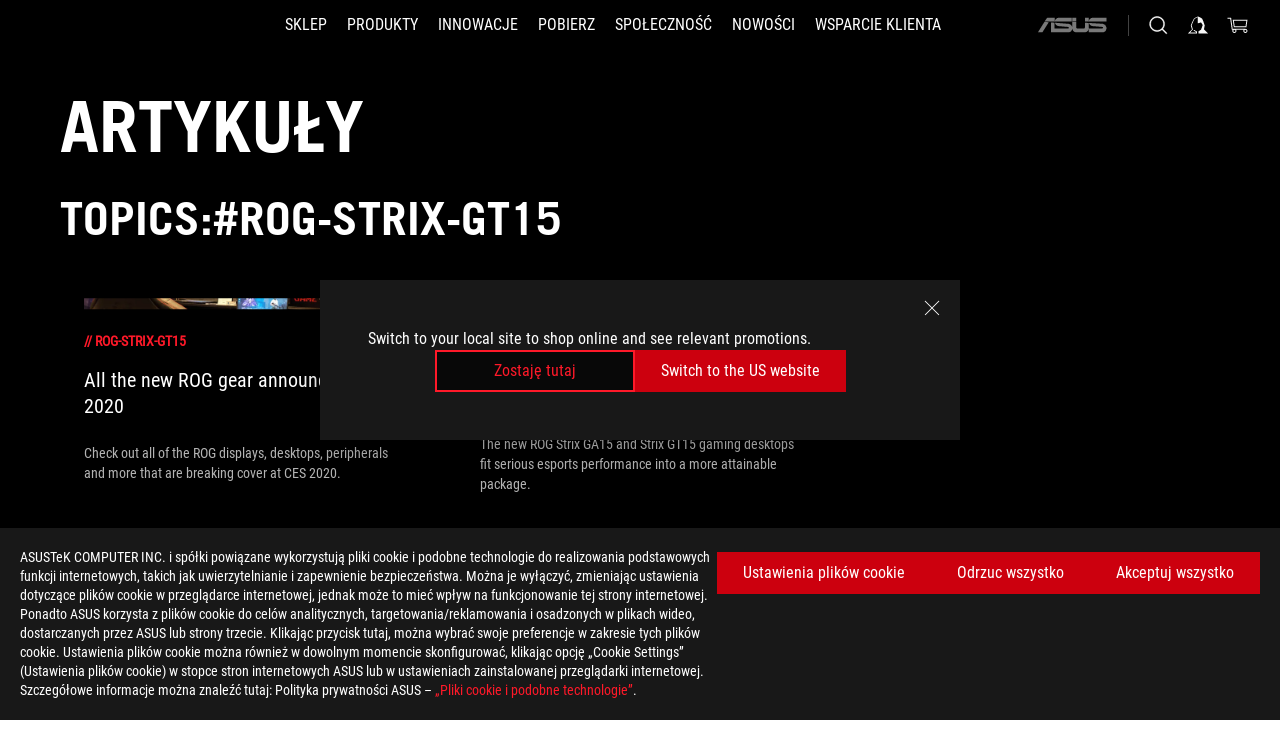

--- FILE ---
content_type: text/html; charset=utf-8
request_url: https://rog.asus.com/pl/tag/rog-strix-gt15/
body_size: 27846
content:
<!doctype html>
<html data-n-head-ssr dir="ltr" lang="pl-pl" data-n-head="%7B%22dir%22:%7B%22ssr%22:%22ltr%22%7D,%22lang%22:%7B%22ssr%22:%22pl-pl%22%7D%7D">
  <head >
    <meta data-n-head="ssr" charset="utf-8"><meta data-n-head="ssr" name="viewport" content="width=device-width, initial-scale=1.0"><meta data-n-head="ssr" name="robots" content="index"><meta data-n-head="ssr" data-hid="description" name="description" content="Wiadomości o najnowszym sprzęcie do gier ROG, a także wskazówki i poradniki dotyczące optymalizacji konfiguracji komputera PC lub laptopa do gier."><meta data-n-head="ssr" data-hid="og:title" property="og:title" content="ROG - Republic of Gamers｜Poland | For Those Who Dare"><meta data-n-head="ssr" data-hid="og:type" property="og:type" content="website"><meta data-n-head="ssr" data-hid="og:site_name" property="og:site_name" content="@ROG"><meta data-n-head="ssr" data-hid="og:description" property="og:description" content="ROG tworzy najlepszy sprzęt do gier PC, e-sportu i overclockingu. Nasze innowacje zapewniają najwyższą wydajność i doskonałe wrażenia dla wszystkich."><meta data-n-head="ssr" data-hid="og:url" property="og:url" content="https://rog.asus.com/pl/tag/rog-strix-gt15/"><meta data-n-head="ssr" data-hid="og:image" property="og:image" content=""><meta data-n-head="ssr" data-hid="twitter:title" property="twitter:title" content="ROG - Republic of Gamers｜Poland | For Those Who Dare"><meta data-n-head="ssr" data-hid="twitter:site" property="twitter:site" content="@ROG"><meta data-n-head="ssr" data-hid="twitter:description" property="twitter:description" content="ROG tworzy najlepszy sprzęt do gier PC, e-sportu i overclockingu. Nasze innowacje zapewniają najwyższą wydajność i doskonałe wrażenia dla wszystkich."><meta data-n-head="ssr" data-hid="twitter:card" property="twitter:card" content="summary_large_image"><meta data-n-head="ssr" data-hid="twitter:image" property="twitter:image" content=""><title>#ROG-STRIX-GT15 | Artykuły | ROG - Republic of Gamers｜Poland | For Those Who Dare</title><link data-n-head="ssr" rel="icon" type="image/x-icon" href="/rog/nuxtStatic/img/favicon.ico"><link data-n-head="ssr" rel="preconnect" href="https://dlcdnwebimgs.asus.com"><link data-n-head="ssr" rel="preconnect" href="https://dlcdnrog.asus.com"><link data-n-head="ssr" rel="preconnect" href="https://asus-brand-assistant.asus.com"><link data-n-head="ssr" rel="preconnect" href="https://dlcdnimgs.asus.com"><link data-n-head="ssr" rel="stylesheet" href="/rog/nuxtStatic/css/fontHQ.css"><link data-n-head="ssr" rel="stylesheet" href="https://dlcdnimgs.asus.com/vendor/cookie-banner/css/alert-info_rog.css" type="text/css"><link data-n-head="ssr" rel="stylesheet" href="https://dlcdnimgs.asus.com/vendor/location-reminder/css/locationreminder_rog.css" type="text/css"><link data-n-head="ssr" rel="canonical" href="https://rog.asus.com/pl/tag/rog-strix-gt15/"><script data-n-head="ssr" type="text/javascript" src="https://dlcdnrog.asus.com/rog/js/jquery-1.12.4.min.js"></script><script data-n-head="ssr" type="text/javascript">window.AsusAPIConfig = {
          system: "rog",
          websitePath: 'pl',
          theme: "rog",
          campaignId: "3f8bcb17-b07f-4992-bcf7-72cdfcf704f9",
          zIndex: 11900,
        }; </script><script data-n-head="ssr" src="" defer></script><script data-n-head="ssr" type="text/javascript">(function (w, d, s, l, i) {
          w[l] = w[l] || [];
          w[l].push({'gtm.start': new Date().getTime(), event: 'gtm.js' });
          var f = d.getElementsByTagName(s)[0],
          j = d.createElement(s),
          dl = l != "dataLayer" ? "&l=" + l : "";
          j.defer = true;
          j.src = "https://www.googletagmanager.com/gtm.js?id=" + i + dl;
          f.parentNode.insertBefore(j, f);
          })(window, document, "script", "dataLayer", "GTM-NJRLM8");
          </script><script data-n-head="nuxt-jsonld" data-hid="nuxt-jsonld-237f16bc" type="application/ld+json">[{"@context":"http://schema.org","@type":"Corporation","name":"Artykuły | ROG - Republic of Gamers｜Poland | For Those Who Dare","url":"https://rog.asus.com/pl/tag/rog-strix-gt15/","description":"ROG tworzy najlepszy sprzęt do gier PC, e-sportu i overclockingu. Nasze innowacje zapewniają najwyższą wydajność i doskonałe wrażenia dla wszystkich.","mainEntity":{"@type":"ItemList","itemListElement":[{"@type":"Article","url":"https://rog.asus.com/pl/articles/news/all-the-new-rog-gear-announced-at-ces-2020/","headline":"All the new ROG gear announced at CES 2020","image":"https://dlcdnrog.asus.com/rog/media/1578363619604.webp"},{"@type":"Article","url":"https://rog.asus.com/pl/articles/news/new-strix-ga15-and-gt15-gaming-desktops-take-you-beyond-everyday-esports/","headline":"ROG Strix GA15 and GT15 gaming desktops take you beyond everyday esports","image":"https://dlcdnrog.asus.com/rog/media/1578295987648.webp"}]}},{"@context":"http://schema.org","@type":"BreadcrumbList","itemListElement":[{"@type":"ListItem","position":1,"name":"ROG STRIX GT15","item":"https://rog.asus.com/pl/tag/rog-strix-gt15/"}]}]</script><link rel="stylesheet" href="/_nuxt/b63d001131340.css"><link rel="stylesheet" href="/_nuxt/466cf01131340.css"><link rel="stylesheet" href="/_nuxt/6756901131340.css"><link rel="stylesheet" href="/_nuxt/94d3f01131340.css"><link rel="stylesheet" href="/_nuxt/08ed801131340.css"><link rel="stylesheet" href="/_nuxt/0aa0401131340.css"><link rel="stylesheet" href="/_nuxt/8fac401131340.css"><link rel="stylesheet" href="/_nuxt/9fcc201131340.css"><link rel="stylesheet" href="/_nuxt/c252b01131340.css">
  </head>
  <body id="rogProduct" data-n-head="%7B%22id%22:%7B%22ssr%22:%22rogProduct%22%7D%7D">
    <div data-server-rendered="true" id="__nuxt"><div class="PageLoading__loadingContainer__LnxUq PageLoading__isLeave__YZea2"><i class="PageLoading__loadingIcon__Rr9iJ"></i></div><div id="__layout"><div id="defaultWrapper" data-dirtype="ltr" class="rogApp pl default__defaultWrapper__ku4fA"><noscript><iframe src="//www.googletagmanager.com/ns.html?id=GTM-NJRLM8" height="0" width="0" style="display:none;visibility:hidden"></iframe></noscript> <div><div dir="ltr" class="newHeader Header__headerWrapper__4ipKk Header__upscrolled__V-ogp Header__noSticky__kZaPC"><div class="Header__headerContainer__-AktX"><header aria-label="rog header" class="robotoFont Header__header__iNAJ6"><a aria-label="ROG - Republic of Gamers" href="/" id="rogLogo" class="Header__rogLogo__LY-pL"><div class="Header__rogLogoIcon__SUCq+"><svg xmlns="http://www.w3.org/2000/svg" viewBox="0 0 200 37" svg-inline role="presentation" focusable="false"><path d="M22.2 29.1c.8.5 1.6 1 2.4 1.4 8.6 3.8 21.3 6.1 23.7 5.3C55 33.6 62.5 19.5 64.8 13c0 0-7 2.8-14.1 6.1-5.9 2.8-12.4 6-12.4 6l16.5-5s-4.4 10.4-10.2 11.6c-5.8 1.2-16-2.9-16-2.9.8-.7 11.6-8.6 36.8-18.9 1.1-.8 1.8-2.1 2-3.4-5.8.6-11.4 2.3-16.7 4.8-10.6 5-28.5 17.8-28.5 17.8zM3.8 24c1.8 2.3 9.2 4.2 10.2 4.4-4.6-3.2-14-12-14-12 1 2.7 2.3 5.2 3.8 7.6z"></path><path d="M25.6 22.9C30.5 19.3 47.9 4.6 64.7.6c0 0-8.8-1.4-21.3 2.5-4.5 1.4-11 7.7-23.1 19.4-1.6.9-7.5-2.5-10.9-4.1 0 0 5.6 8.9 7.6 11.5 3 4.1 8.5 6.5 8.5 6.5-.5-.5-4.3-4.5-5.4-6.8-.7-1.1.1-2.7 5.5-6.7zM127.9 6.8h-3v8.9h-5.6V6.8h-3v10.4h11.6zM152.9 15.6h-7.5V6.8h-3.1v10.4h9.2zM154.2 6.8h3.1v10.4h-3.1zM191.7 8.3h6.9l1.4-1.5h-11.4v10.4h3.1v-5.1h6.7l1.2-1.6h-7.9zM106.6 13.8h8.3V7.6c0-.4-.3-.8-.7-.8h-10.7v10.3h3.1v-3.3zm0-5.5h5c.1 0 .3 0 .3.5v3.5h-5.3v-4zM140.7 10.8h-.9v-3c0-.6-.3-1-.8-1h-9.7v10.4h11.3l.1-6.4zm-3.1 4.8h-5.2v-3.3h5.2v3.3zm0-4.8h-5.2V8.3h4.9c.3 0 .3.4.3.5v2zM100.5 8.3l1.6-1.5H90.5v10.3h11.6l-1.6-1.5h-6.9v-2.8h7.8v-1.7h-7.8V8.3zM162 8.3h7l1.5-1.5h-11.6v10.3H169l1.5-1.5H162zM154 24.5l1.3-1.5h-11.8v5.6h8.5v3.1h-8.9l1.9 1.6h10.2V27h-8.6v-2.5zM100.6 23h-11v10.3h3.1v-4.4h5.5v4.4h3.1v-9.4c.1-.4-.2-.8-.7-.9zm-2.4 4.4h-5.4v-2.9h5.1c.3 0 .3.3.3.5v2.4zM127.2 24.5l1.6-1.5h-11.7v10.3h11.7l-1.6-1.5h-7V29h7.9v-1.7h-7.9v-2.8zM86.4 24.6L88 23H75.8v10.3h11.8v-5.6h-3.1v4.1H79v-7.2zM103 23v10.4h3.2v-6l3 2.1 3.1-2.1v6h3.1V23l-6.2 4.1zM141.8 28.9v-5c0-.5-.3-1-.8-1h-11.2v10.4h3.1v-8.8h5.4c.3 0 .3.3.3.5v2h-5.1l5.6 6.3h3.7l-3.9-4.4h2.9zM88.7 14.1V7.8c0-.5 0-1-.6-1H75.8V14l3.2 3.5V8.3h6c.4 0 .5.1.5.5v3.3h-5.3l8.5 8.9v-3.5L85.5 14h3.2zM186.1 6.8h-10.5v7.5l2.5 2.9h8.7V7.6c0-.4-.3-.8-.7-.8zm-2.4 8.8h-3.3l-1.7-2V8.3h5v7.3z"></path></svg></div></a> <div class="Header__accessibility__Wa+tY"><div class="orb-skip-links"><span>Accessibility links</span> <ul><li><a href="#rogContent" aria-label="Skip to content">Skip to content</a></li> <li><a aria-label="Accessibility Help" href="https://www.asus.com/pl/content/Accessibility-Policy/">Accessibility Help</a></li> <li><a href="#rogMenu" aria-label="Skip to Menu">Skip to Menu</a></li> <li><a href="#rogFooter" aria-label="ASUS Footer">ASUS Footer</a></li></ul></div></div> <nav class="Header__headerNav__9MLbL"><div aria-label="Menu" role="button" tabindex="0" class="Header__headerBurger__sqASp"><span class="Header__rogBurger__di8FM"><svg width="24" height="24" viewBox="0 0 24 24" fill="none" xmlns="http://www.w3.org/2000/svg" svg-inline alt="close" role="presentation" focusable="false"><path fill-rule="evenodd" clip-rule="evenodd" d="M20 6H4v1h16V6zm0 5.5H4v1h16v-1zM4 17h16v1H4v-1z" fill="#fff"></path></svg></span></div> <div class="mobileMenu Header__headerMenu__lncT7"><!----> <ul aria-hidden="true" class="Header__userListMobile__Xz0G0"><li class="Header__userMobileListTitle__HY03J"><svg xmlns="http://www.w3.org/2000/svg" data-name="圖層 1" viewBox="0 0 32 32" role="button" aria-label="go back" svg-inline alt="left" focusable="false"><path d="M8.93 13.77L22.94 0v6.7l-9.18 8.94 9.18 9.66V32L8.93 17.51l-1.87-1.87 1.87-1.87z"></path></svg> <p>UŻYTKOWNIK</p></li> <!----> <li><ul role="list" class="Header__accountLinkSection__-4tgi"><li role="none" style="display:;"><a aria-label="Moje nagrody ROG Elite" href="https://rog.asus.com/elite/">
                    Moje nagrody ROG Elite
                  </a> <!----></li><li role="none" style="display:;"><a aria-label="Moje konto" href="https://account.asus.com/overview.aspx?login_background=general_black">
                    Moje konto
                  </a> <!----></li><li role="none" style="display:;"><a aria-label="Sprawdź Moje zamówienia" href="https://estore.asus.com/pl/rog/sales/guest/form/">
                    Sprawdź Moje zamówienia
                  </a> <!----></li><li role="none" style="display:;"><a aria-label="Moja lista życzeń" href="https://estore.asus.com/pl/rog/wishlist/">
                    Moja lista życzeń
                  </a> <!----></li><li role="none" style="display:;"><a aria-label="FAQ dot. zakupów" href="https://estore.asus.com/pl/rog/shopping-faqs/">
                    FAQ dot. zakupów
                  </a> <!----></li> <!----></ul></li></ul> <ol role="list" class="headerMenuList Header__headerMenuList__jpBKd"><li role="listitem" class="headerItem Header__menuList__61wq5"><a id="rogMenu" aria-label="SKLEP" href="https://www.asus.com/pl/store" target="_blank" rel="noopener noreferrer" class="Header__noArrow__bv8YA"><span class="menuItem">SKLEP</span></a> <!----></li><li role="listitem" class="headerItem Header__menuList__61wq5"><div tabindex="0" aria-haspopup="true" id="rogMenu1" class="Header__menuItem__yvKxM"><span class="menuItem">Produkty</span> <div class="Header__isMobileArrow__8hwJn"><svg width="16" height="16" viewBox="0 0 16 16" fill="none" xmlns="http://www.w3.org/2000/svg" svg-inline role="none" alt="right" focusable="false"><path d="M12.733 8l-6.666 6.667H3.333L10 8 3.333 1.333h2.734L12.733 8z" fill="#181818"></path></svg></div></div> <!----></li><li role="listitem" class="headerItem Header__menuList__61wq5"><div tabindex="0" aria-haspopup="true" id="rogMenu2" class="Header__menuItem__yvKxM"><span class="menuItem">Innowacje</span> <div class="Header__isMobileArrow__8hwJn"><svg width="16" height="16" viewBox="0 0 16 16" fill="none" xmlns="http://www.w3.org/2000/svg" svg-inline role="none" alt="right" focusable="false"><path d="M12.733 8l-6.666 6.667H3.333L10 8 3.333 1.333h2.734L12.733 8z" fill="#181818"></path></svg></div></div> <!----></li><li role="listitem" class="headerItem Header__menuList__61wq5"><div tabindex="0" aria-haspopup="true" id="rogMenu3" class="Header__menuItem__yvKxM"><span class="menuItem">Pobierz</span> <div class="Header__isMobileArrow__8hwJn"><svg width="16" height="16" viewBox="0 0 16 16" fill="none" xmlns="http://www.w3.org/2000/svg" svg-inline role="none" alt="right" focusable="false"><path d="M12.733 8l-6.666 6.667H3.333L10 8 3.333 1.333h2.734L12.733 8z" fill="#181818"></path></svg></div></div> <!----></li><li role="listitem" class="headerItem Header__menuList__61wq5"><div tabindex="0" aria-haspopup="true" id="rogMenu4" class="Header__menuItem__yvKxM"><span class="menuItem">Społeczność</span> <div class="Header__isMobileArrow__8hwJn"><svg width="16" height="16" viewBox="0 0 16 16" fill="none" xmlns="http://www.w3.org/2000/svg" svg-inline role="none" alt="right" focusable="false"><path d="M12.733 8l-6.666 6.667H3.333L10 8 3.333 1.333h2.734L12.733 8z" fill="#181818"></path></svg></div></div> <!----></li><li role="listitem" class="headerItem Header__menuList__61wq5"><div tabindex="0" aria-haspopup="true" id="rogMenu5" class="Header__menuItem__yvKxM"><span class="menuItem">Nowości</span> <div class="Header__isMobileArrow__8hwJn"><svg width="16" height="16" viewBox="0 0 16 16" fill="none" xmlns="http://www.w3.org/2000/svg" svg-inline role="none" alt="right" focusable="false"><path d="M12.733 8l-6.666 6.667H3.333L10 8 3.333 1.333h2.734L12.733 8z" fill="#181818"></path></svg></div></div> <!----></li><li role="listitem" class="headerItem Header__menuList__61wq5"><a id="rogMenu6" aria-label="Wsparcie klienta" href="https://rog.asus.com/pl/support" target="_blank" rel="noopener noreferrer" class="Header__noArrow__bv8YA"><span class="menuItem">Wsparcie klienta</span></a> <!----></li> <li role="listitem"><a aria-label="ASUS" href="https://www.asus.com/pl/" class="Header__mobileAsusLogo__UzZfj"><svg xmlns="http://www.w3.org/2000/svg" width="71.418" height="15.556" viewBox="0 0 71.418 15.556" svg-inline alt="asus" role="presentation" focusable="false"><g data-name="组件 69 – 1"><path fill="#797979" stroke="rgba(0,0,0,0)" stroke-miterlimit="10" d="M52.803 15.056l.009-3.84h13.593a1.609 1.609 0 00.649-.183.818.818 0 00.256-.578c0-.737-.613-.769-.921-.785l-9.882-.815A4.615 4.615 0 0154.3 7.812a3.758 3.758 0 01-1.271-2.052s12.766.746 14.184.877a4.359 4.359 0 013.618 3.351 6.077 6.077 0 01-.022 1.57 4.233 4.233 0 01-4.008 3.5zm-12.767-.017l-.354-.025a4.216 4.216 0 01-3.621-3.534v-.609a5.825 5.825 0 01-.077.656 4.261 4.261 0 01-3.52 3.5h-18.3v-9.8l3.8.276v5.738h13.688a.768.768 0 00.807-.74c.007-.738-.562-.814-.864-.828 0 0-9.444-.774-9.782-.806a4.988 4.988 0 01-2.284-1.074 3.976 3.976 0 01-1.2-2.258s12.694 1 14.119 1.129c2.392.221 3.494 2.753 3.59 3.327 0 0 .008.059.015.164V4.642l3.881.278v5.078a1.23 1.23 0 001.119 1.273h6.6a1.264 1.264 0 001.267-1.285v-4.46l3.843.227v5.358c0 3.627-3.817 3.931-3.817 3.931zM.918 15.021L7.651 4.597l4.341.458-6.472 9.966zM52.803 4.363v-.311a5.491 5.491 0 01.973-2A4.27 4.27 0 0156.918.5h14v3.866zm-3.937 0V.519h3.909v3.844zm-12.844 0V.519h3.912v3.844zm-28.216 0s1.589-2.59 1.983-3.1a1.682 1.682 0 011.4-.738h6.946v3.527a5.5 5.5 0 01.977-2A4.252 4.252 0 0122.253.496h13.086v3.863z" data-name="联合 1"></path></g></svg></a></li></ol> <!----></div></nav> <div class="Header__iconBlock__WQh2q"><div class="Header__asusLogo__I7sul"><a aria-label="ASUS" href="https://www.asus.com/pl/"><svg xmlns="http://www.w3.org/2000/svg" width="71.418" height="15.556" viewBox="0 0 71.418 15.556" svg-inline alt="asus" role="none" focusable="false"><g data-name="组件 69 – 1"><path fill="#797979" stroke="rgba(0,0,0,0)" stroke-miterlimit="10" d="M52.803 15.056l.009-3.84h13.593a1.609 1.609 0 00.649-.183.818.818 0 00.256-.578c0-.737-.613-.769-.921-.785l-9.882-.815A4.615 4.615 0 0154.3 7.812a3.758 3.758 0 01-1.271-2.052s12.766.746 14.184.877a4.359 4.359 0 013.618 3.351 6.077 6.077 0 01-.022 1.57 4.233 4.233 0 01-4.008 3.5zm-12.767-.017l-.354-.025a4.216 4.216 0 01-3.621-3.534v-.609a5.825 5.825 0 01-.077.656 4.261 4.261 0 01-3.52 3.5h-18.3v-9.8l3.8.276v5.738h13.688a.768.768 0 00.807-.74c.007-.738-.562-.814-.864-.828 0 0-9.444-.774-9.782-.806a4.988 4.988 0 01-2.284-1.074 3.976 3.976 0 01-1.2-2.258s12.694 1 14.119 1.129c2.392.221 3.494 2.753 3.59 3.327 0 0 .008.059.015.164V4.642l3.881.278v5.078a1.23 1.23 0 001.119 1.273h6.6a1.264 1.264 0 001.267-1.285v-4.46l3.843.227v5.358c0 3.627-3.817 3.931-3.817 3.931zM.918 15.021L7.651 4.597l4.341.458-6.472 9.966zM52.803 4.363v-.311a5.491 5.491 0 01.973-2A4.27 4.27 0 0156.918.5h14v3.866zm-3.937 0V.519h3.909v3.844zm-12.844 0V.519h3.912v3.844zm-28.216 0s1.589-2.59 1.983-3.1a1.682 1.682 0 011.4-.738h6.946v3.527a5.5 5.5 0 01.977-2A4.252 4.252 0 0122.253.496h13.086v3.863z" data-name="联合 1"></path></g></svg> <span class="sr-only">ASUS home logo</span></a></div> <button id="searchButton" tabindex="0" aria-haspopup="true" aria-label="Search, type and press enter to search" class="searchButton Header__searchButton__NyfWa" style="display:;"><svg width="24" height="24" viewBox="0 0 24 24" fill="none" xmlns="http://www.w3.org/2000/svg" role="none" svg-inline alt="search" focusable="false"><g clip-path="url(#clip0_928_570)"><path fill-rule="evenodd" clip-rule="evenodd" d="M16.045 16.645a7.5 7.5 0 11.707-.707l4.254 4.254-.707.707-4.254-4.254zm-.342-1.049A6.5 6.5 0 106.51 6.404a6.5 6.5 0 009.193 9.192z" fill="#fff"></path></g><defs><clipPath id="clip0_928_570"><path fill="#fff" d="M0 0h24v24H0z"></path></clipPath></defs></svg></button> <!----> <div class="headerPersonalBlock__personalWrapper__N2xAS"><button id="personMenuButton" aria-haspopup="true" aria-controls="personMenu" type="button" aria-label="Account Manager byundefined" tabindex="0" class="userButton headerPersonalBlock__accountButton__y2X2l headerPersonalBlock__isLogin__zviqO"><svg width="24" height="24" viewBox="0 0 24 24" fill="none" xmlns="http://www.w3.org/2000/svg" svg-inline alt="user" role="presentation" focusable="false" class="svg-icon"><path d="M12.613 18.28v2.1H22l-4.009-4.009.7-3.982v-.1c-.484-1.44-2.1-6.195-2.783-6.846a18.386 18.386 0 00-3.701-1.874L12 3.5l-.17.069A18.393 18.393 0 008.13 5.443c-.69.651-2.89 5.848-3.32 6.88l-.063.139 1.235 3.939L2 20.383h8.886V18.53l-2.873-1.718-.442.739 2.448 1.452v.507H4.094l2.795-3.123-1.215-4.121a50.59 50.59 0 012.97-6.447 15.671 15.671 0 013.107-1.614V10.304l3.332-.868c.633.85 1.17 1.766 1.6 2.733l-1.587 4.425-2.483 1.686z" fill="#F7F7F7"></path></svg> <img aria-hidden="" src="" alt="user" style="display:none;"></button> <!----></div> <div class="MiniCart__bagWrapper__gKdgC"><button aria-label="0 items in shopping cart" tabindex="0" aria-haspopup="true" class="bagButton MiniCart__bagButton__21a47"><svg width="24" height="24" viewBox="0 0 24 24" fill="none" xmlns="http://www.w3.org/2000/svg" svg-inline alt="bag" role="presentation" focusable="false" class="svg-icon"><path fill-rule="evenodd" clip-rule="evenodd" d="M4.22 5.79l1.57 11.06h.806A2.078 2.078 0 008.38 20a2.078 2.078 0 001.783-3.153l7.428-.006A2.078 2.078 0 0019.37 20c1.149 0 2.079-.93 2.079-2.08 0-1.113-.871-2.02-1.97-2.077v-.003h-.124l-10.787.008a2.114 2.114 0 00-.381 0l-1.528.002L5.09 4.79H1.5v1h2.72zm14.07 12.13c0-.597.485-1.075 1.071-1.08h.017a1.075 1.075 0 011.072 1.08c0 .6-.48 1.08-1.08 1.08-.6 0-1.08-.48-1.08-1.08zM8.247 16.848h.266c.536.065.947.517.947 1.072 0 .6-.48 1.08-1.08 1.08-.6 0-1.08-.48-1.08-1.08 0-.554.418-1.006.947-1.072zM19.56 13.24l.77-5.37H7.89l.77 5.37h10.9zM6.74 6.87h14.73l-1.05 7.37H7.79L6.74 6.87z" fill="#F2F2F2"></path></svg> <!----></button> <div class="bagDropdownMenu MiniCart__bagDropdownMenu__nOEHD MiniCart__desktopBagDropdownMenu__EsRdY" style="left:auto;right:-20px;"><button aria-label="close button" tabindex="0" type="button" class="MiniCart__closeButton__U43ii"><svg width="24" height="24" viewBox="0 0 24 24" fill="none" xmlns="http://www.w3.org/2000/svg" svg-inline alt="close" role="presentation" focusable="false"><path fill-rule="evenodd" clip-rule="evenodd" d="M4.647 5.353l.707-.707L12 11.293l6.646-6.647.708.707L12.708 12l6.647 6.647-.708.707-6.646-6.647-6.647 6.647-.707-.707L11.293 12 4.647 5.353z" fill="#181818"></path></svg></button> <div class="MiniCart__emptyText__luCEA"><p class="MiniCart__title__+qNaA">Nie masz żadnych produktów w koszyku.</p> <!----></div></div> <div class="bagDropdownMenu MiniCart__bagDropdownMenu__nOEHD MiniCart__mobileBagDropdownMenu__DVJE2" style="left:auto;right:-20px;"><button aria-label="close button" tabindex="0" type="button" class="MiniCart__closeButton__U43ii"><svg xmlns="http://www.w3.org/2000/svg" data-name="圖層 1" viewBox="0 0 32 32" svg-inline alt="close" role="presentation" focusable="false"><path d="M28 5.41L26.59 4 16 14.59 5.41 4 4 5.41 14.59 16 4 26.59 5.41 28 16 17.41 26.59 28 28 26.59 17.41 16 28 5.41z"></path></svg></button> <div class="MiniCart__emptyText__luCEA"><p class="MiniCart__title__+qNaA">Nie masz żadnych produktów w koszyku.</p> <p><a href="">  </a></p></div></div></div></div></header> <!----></div></div></div> <main class="layout"><div class="Article__articlePage__2YebO"><div class="Article__articleTitleContent__obHfm Article__tag__iJy8G"><!----> <h2 class="twTradegothicltproFont Article__articleTitle__YbTNW">Artykuły</h2></div> <div class="Article__articleTwoContent__21fVU"><!----> <!----> <h1 class="twTradegothicltproFont Article__articleTagTitle__OJ6Nx Article__tag__iJy8G">Topics:#rog-strix-gt15</h1> <div class="Article__articleTopWrapper__lhr4n"><!----> <!----></div></div> <!----> <!----> <div class="Article__articleWrapper__kwsyZ"><div class="ArticleItem__articleItem__+Qu30"><a href="https://rog.asus.com/pl/articles/news/all-the-new-rog-gear-announced-at-ces-2020/"><div class="ArticleItem__photo__0fHHU"><img src="https://dlcdnrog.asus.com/rog/media/1578363619604.webp" alt="All the new ROG gear announced at CES 2020"></div> <div class="ArticleItem__category__7uNGt"><span>//</span> <span>rog-strix-gt15</span></div> <div class="ArticleItem__title__CTnaw"><h2>All the new ROG gear announced at CES 2020</h2></div> <div class="ArticleItem__description__2SON7"><p>Check out all of the ROG displays, desktops, peripherals and more that are breaking cover at CES 2020. </p></div></a> <div class="ArticleItem__corner1__E6M+k"></div> <div class="ArticleItem__corner2__1Ptg0"></div> <div class="ArticleItem__corner3__-Ui4U"></div> <div class="ArticleItem__corner4__ToK2s"></div></div><div class="ArticleItem__articleItem__+Qu30"><a href="https://rog.asus.com/pl/articles/news/new-strix-ga15-and-gt15-gaming-desktops-take-you-beyond-everyday-esports/"><div class="ArticleItem__photo__0fHHU"><img src="https://dlcdnrog.asus.com/rog/media/1578295987648.webp" alt="ROG Strix GA15 and GT15 gaming desktops take you beyond everyday esports"></div> <div class="ArticleItem__category__7uNGt"><span>//</span> <span>rog-strix-gt15</span></div> <div class="ArticleItem__title__CTnaw"><h2>ROG Strix GA15 and GT15 gaming desktops take you beyond everyday esports</h2></div> <div class="ArticleItem__description__2SON7"><p>The new ROG Strix GA15 and Strix GT15 gaming desktops fit serious esports performance into a more attainable package.</p></div></a> <div class="ArticleItem__corner1__E6M+k"></div> <div class="ArticleItem__corner2__1Ptg0"></div> <div class="ArticleItem__corner3__-Ui4U"></div> <div class="ArticleItem__corner4__ToK2s"></div></div></div> <!----> <!----> <!----></div></main> <div><footer dir="ltr" class="footer newFooter Footer__footerContainer__4paCr"><div class="Footer__footerContent__8f6dw"><div class="Footer__footerTopContent__vP++P" style="display:;"><div aria-label="breadcrumbs" role="navigation" class="Breadcrumb__breadcrumbContainer__1YPg6"><ul class="Breadcrumb__breadcrumbList__qVeH2"><li class="Breadcrumb__breadcrumbHomeList__7VIjI Breadcrumb__breadcrumbItem__JOFwJ" style="display:;"><p class="Breadcrumb__homeLinkIcon__HXqz1"><a aria-label="HomePage" href="https://rog.asus.com/pl/" aria-current="false"><svg width="32" height="18" viewBox="0 0 32 18" fill="none" xmlns="http://www.w3.org/2000/svg" svg-inline role="presentation" focusable="false"><path fill-rule="evenodd" clip-rule="evenodd" d="M12.143 11.094c-2.552 1.888-2.936 2.676-2.627 3.273a20.501 20.501 0 002.58 3.2v.023a11.358 11.358 0 01-4.046-3.097c-.935-1.264-3.596-5.474-3.596-5.474.297.142.634.314.992.495 1.573.799 3.54 1.796 4.173 1.443 5.736-5.593 8.835-8.558 10.954-9.222C26.517-.139 30.677.54 30.677.54 23.67 2.194 16.384 7.825 13.19 10.294c-.425.328-.777.6-1.046.8zm-.445 3.575a8.9 8.9 0 01-1.158-.645s8.482-6.043 13.5-8.429A24.683 24.683 0 0132 3.292a2.404 2.404 0 01-.949 1.622h-.047c-11.95 4.874-16.992 8.657-17.395 8.966 0 .007 4.862 1.918 7.59 1.37 2.727-.547 4.824-5.469 4.824-5.469l1.758-.54-9.578 2.893.525-.266.033-.011c.797-.409 2.504-1.253 5.313-2.567 3.348-1.575 6.669-2.893 6.669-2.893-1.11 3.083-4.653 9.767-7.789 10.791-1.167.375-7.158-.72-11.256-2.519zm7.03-2.8l.009-.005-.142.052.133-.048zm9.975-6.217zM1.812 11.596A17.537 17.537 0 010 7.996s4.478 4.178 6.662 5.703l-.059-.028c-.484-.112-3.928-.956-4.791-2.075z" fill="#B3B3B3"></path></svg></a></p></li> <li><ul class="Breadcrumb__breadcrumbSubList__Mwlb7"><li style="display:;"><p><a aria-label="Gaming  ROG Strix GT15" href="https://rog.asus.com/pl/tag/rog-strix-gt15/" aria-current="false"><span>Gaming  ROG Strix GT15</span></a></p></li> <!----></ul></li></ul></div></div> <div class="Footer__footerPayMentContent__XPHka Footer__noPayMent__pCsRR"><!----> <div class="Footer__crmWrapper__YQPB5"><label for>Uzyskaj najnowsze oferty i więcej</label> <div class="Footer__crmInputWrapper__CwI5O"><span class="Footer__measureSpan__CYOrq">
            Wprowadź adres e-mail
          </span> <input type="email" placeholder="Wprowadź adres e-mail" value="" class="Footer__crmInput__9HXwz"> <div class="Footer__crmButton__tkSOw"><div class="ButtonRed__redFullButton__0lMzl"><div role="button" tabindex="0" class="btn ButtonRed__btnRed__SXGza ButtonRed__isFull__6Glcz ButtonRed__maxWidth__D1j8R ButtonRed__isCrmButton__-qqmC"><div class="buttonClick ButtonRed__inner__U++OE"><span class="buttonClick"><!----> <!---->
          Zarejestruj się
        </span></div> <div class="buttonClick ButtonRed__hoverColor__0DIt8"></div></div></div></div></div> <p class="Footer__warnText__A96XK"><svg width="12" height="12" viewBox="0 0 12 12" fill="none" xmlns="http://www.w3.org/2000/svg" svg-inline alt="warn" role="presentation" focusable="false" class="icon"><path d="M6 0a6 6 0 110 12A6 6 0 016 0z" fill="#000"></path><path d="M6 0a6 6 0 106 6 6.018 6.018 0 00-6-6zm.692 9H5.308V7.846h1.384V9zm0-2.538H5.308V2.769h1.384v3.693z" fill="#FA5C00"></path></svg>

        Please enter a valid email address.</p></div></div> <div class="Footer__siteMap__NF2ry"><div class="Footer__siteLeftContent__lMlV3"><ul role="list" class="Footer__footerLinks__p1J6O"><li role="listitem" class="Footer__footerLink__jWbYC"><a id="rogFooter" target="_blank" rel="noopener noreferrer" class="Footer__footerItemName__DEwd0 firstFooterItem">O firmie ROG</a></li><li role="listitem" class="Footer__footerLink__jWbYC"><a id="rogFooter1" target="_self" rel="" class="Footer__footerItemName__DEwd0">Strona główna</a></li><li role="listitem" class="Footer__footerLink__jWbYC"><a id="rogFooter2" target="_blank" rel="noopener noreferrer" class="Footer__footerItemName__DEwd0">NEWSROOM</a></li></ul> <ul role="tree" aria-label="socialMedia" class="Footer__socialList__nGDiB"><li role="treeitem" class="Footer__socialLink__MRz8L"><a href="https://www.facebook.com/ASUSROG" class="Footer__socialItem__sqbj-"><svg width="24" height="24" viewBox="0 0 24 24" fill="none" xmlns="http://www.w3.org/2000/svg" svg-inline alt="facebook" role="presentation" focusable="false"><path d="M12 1C5.925 1 1 5.925 1 12c0 5.158 3.552 9.487 8.343 10.676V15.36H7.075V12h2.268V10.55c0-3.744 1.694-5.479 5.37-5.479.697 0 1.9.137 2.391.273v3.047c-.26-.027-.71-.04-1.27-.04-1.804 0-2.501.683-2.501 2.459V12h3.593l-.617 3.361h-2.976v7.558C18.78 22.261 23 17.624 23 11.999 23 5.926 18.075 1 12 1z" fill="#B3B3B3"></path></svg> <!----> <!----> <!----> <!----> <!----> <!----> <!----> <!----> <!----> <!----> <!----> <span class="sr-only">facebook</span></a></li><li role="treeitem" class="Footer__socialLink__MRz8L"><a href="https://twitter.com/ASUS_ROG" class="Footer__socialItem__sqbj-"><!----> <svg width="24" height="24" viewBox="0 0 24 24" fill="none" xmlns="http://www.w3.org/2000/svg" svg-inline alt="twitter" role="presentation" focusable="false"><path d="M17.751 3.46h3.067l-6.7 7.658L22 21.538h-6.172l-4.833-6.32-5.531 6.32h-3.07l7.167-8.19L2 3.46h6.328l4.37 5.777L17.75 3.46zm-1.076 16.243h1.7L7.404 5.199H5.58l11.094 14.504z" fill="#B3B3B3"></path></svg> <!----> <!----> <!----> <!----> <!----> <!----> <!----> <!----> <!----> <!----> <span class="sr-only">twitter</span></a></li></ul></div></div> <div class="Footer__footerLine__3dhcV"><div></div> <div></div></div> <!----> <div class="Footer__privateContent__hl0oD"><div class="Footer__footerLeftBottomContent__MLbtq"><button tabindex="0" type="button" aria-label="Content Language Selector. Currently set toPoland/Polski" class="Footer__language__wc6xe Footer__footerItemName__DEwd0 Footer__footerRegionButton__GbKJs"><svg xmlns="http://www.w3.org/2000/svg" data-name="圖層 1" viewBox="0 0 32 32" svg-inline alt="language change" role="presentation" focusable="false" class="Footer__languageIcon__7s29R"><path d="M16 0a16 16 0 1016 16A16 16 0 0016 0zm14.28 16h-5.85a29.25 29.25 0 00-.65-6.25 18.25 18.25 0 004.08-1.7 14.21 14.21 0 012.42 8zm-21 0a27.59 27.59 0 01.61-5.83 29.15 29.15 0 005.24.61V16H9.29zm13.42 0h-5.84v-5.22a29.15 29.15 0 005.24-.61 27.59 27.59 0 01.61 5.83zm-7.56 14.14c-1.67-.48-3.17-2.32-4.23-5a26.22 26.22 0 014.23-.45zm1.72-5.42a26.22 26.22 0 014.23.45c-1.06 2.65-2.56 4.49-4.23 5zm0-1.72v-5.25h5.79a25.52 25.52 0 01-1 5.76 29.41 29.41 0 00-4.79-.51zm0-13.94v-7.2c2 .57 3.75 3.11 4.81 6.64a27.42 27.42 0 01-4.81.56zm-1.72-7.2v7.2a27.42 27.42 0 01-4.81-.56c1.06-3.5 2.81-6.07 4.81-6.64zm0 15.89V23a29.41 29.41 0 00-4.8.51 25.52 25.52 0 01-1-5.76zm-6.5 6.15a20.36 20.36 0 00-3.53 1.31 14.26 14.26 0 01-3.27-7.46h5.78a27.14 27.14 0 001.02 6.15zm.56 1.64a14.1 14.1 0 002.25 4 14.19 14.19 0 01-5.08-3 19.55 19.55 0 012.83-1zm13.6 0a19.55 19.55 0 012.83 1 14.19 14.19 0 01-5.08 3 14.1 14.1 0 002.25-4zm.56-1.64a27.14 27.14 0 001-6.15h5.78a14.26 14.26 0 01-3.27 7.46 20.36 20.36 0 00-3.51-1.31zM26.8 6.68a17.25 17.25 0 01-3.45 1.4 15.46 15.46 0 00-2.8-5.6 14.3 14.3 0 016.25 4.2zm-15.35-4.2a15.46 15.46 0 00-2.8 5.6 17.25 17.25 0 01-3.45-1.4 14.3 14.3 0 016.25-4.2zM4.14 8.05a18.25 18.25 0 004.08 1.7A29.25 29.25 0 007.57 16H1.72a14.21 14.21 0 012.42-7.95z"></path></svg> <p>Poland/Polski</p></button></div> <div class="Footer__personalContent__AjxR0"><!----> <ul role="list" class="Footer__termsContent__lvktr"><!----> <li role="listitem"><a href="https://rog.asus.com/pl/terms-of-notice/privacy_policy/" class="Footer__footerItemName__DEwd0 Footer__footerItemLink__Qbyko">Polityka prywatności</a></li><li role="listitem"><a href="https://rog.asus.com/pl/terms-of-notice/official-site/" class="Footer__footerItemName__DEwd0 Footer__footerItemLink__Qbyko">Zasady korzystania ze strony</a></li></ul> <button class="Footer__cookieSettingButton__0JFaZ" style="display:;">
          Cookie Settings
        </button> <p class="Footer__copyRightContent__2jo3j Footer__footerItemName__DEwd0">&copy;ASUSTeK Computer Inc. Wszelkie prawa zastrzeżone.</p></div></div> <!----></div></footer></div></div></div></div><script>window.__NUXT__=(function(a,b,c,d,e,f,g,h,i,j,k,l,m,n,o,p,q,r,s,t,u,v,w,x,y,z,A,B,C,D,E,F,G,H,I,J,K,L,M,N,O,P,Q,R,S,T,U,V,W,X,Y,Z,_,$,aa,ab,ac,ad,ae,af,ag,ah,ai,aj,ak,al,am,an,ao,ap,aq,ar,as,at,au,av,aw,ax,ay,az,aA,aB,aC,aD,aE,aF,aG,aH,aI,aJ,aK,aL,aM,aN,aO,aP,aQ,aR,aS,aT,aU,aV,aW,aX,aY,aZ,a_,a$,ba,bb,bc,bd,be,bf,bg,bh,bi,bj,bk,bl,bm,bn,bo,bp,bq,br,bs,bt,bu,bv,bw,bx,by,bz,bA,bB,bC,bD,bE,bF,bG,bH,bI,bJ,bK,bL,bM,bN,bO,bP,bQ,bR,bS,bT,bU,bV,bW,bX,bY,bZ,b_,b$,ca,cb,cc,cd,ce,cf,cg,ch,ci,cj){aS.websiteId=aT;aS.webPath=aU;aS.language="Polski";aS.accountLang=L;aS.isoCode=aV;aS.freeShipping=b;aS.memberDiscount=a;aS.cookieBannerFlag=a;aS.currencyCode="PLN";aS.priceWithTax=c;aS.currencySymbol=" zł";aS.currencyPosition=p;aS.thousandSeparators=x;aS.decimalSeparator=g;aS.numberOfDecimal=h;aS.storeviewCode=aW;aS.ecDomain=s;aS.tagLang=aW;aS.hatchStatus=c;aS.ecStatus=c;aS.hatchRegionCode=aV;aS.hatchLang=b;aS.mcc=t;aS.graphqApiType=o;aS.priceReduction=c;aS.customerGroup=c;aS.groupIdOnly=a;aS.addOn=c;aS.singlePurchase=c;aS.guestId=f;aS.currencyFormat=c;aS.hundredthsTemplate=c;aS.brand=c;aS.brandName=e;aS.miniCarQty=a;aS.authHasGroup=m;return {layout:"default",data:[{apiListContent:b,brandingName:S,siteURL:"rog.asus.com\u002Fpl\u002Ftag\u002Frog-strix-gt15\u002F",articleListSSR:{count:h,obj:[{postId:6307,title:"All the new ROG gear announced at CES 2020",description:"Check out all of the ROG displays, desktops, peripherals and more that are breaking cover at CES 2020. ",date:"Jan 07, 2020",newTag:b,imageUrl:"https:\u002F\u002Fdlcdnrog.asus.com\u002Frog\u002Fmedia\u002F1578363619604.webp",link:"https:\u002F\u002Frog.asus.com\u002Fpl\u002Farticles\u002Fnews\u002Fall-the-new-rog-gear-announced-at-ces-2020\u002F",categoryId:_,categoryName:T},{postId:13516,title:"ROG Strix GA15 and GT15 gaming desktops take you beyond everyday esports",description:"The new ROG Strix GA15 and Strix GT15 gaming desktops fit serious esports performance into a more attainable package.",date:"Jan 06, 2020",newTag:b,imageUrl:"https:\u002F\u002Fdlcdnrog.asus.com\u002Frog\u002Fmedia\u002F1578295987648.webp",link:"https:\u002F\u002Frog.asus.com\u002Fpl\u002Farticles\u002Fnews\u002Fnew-strix-ga15-and-gt15-gaming-desktops-take-you-beyond-everyday-esports\u002F",categoryId:_,categoryName:T}]},articleTopContent:{title:"Artykuły",description:"Wiadomości o najnowszym sprzęcie do gier ROG, a także wskazówki i poradniki dotyczące optymalizacji konfiguracji komputera PC lub laptopa do gier."}}],fetch:{},error:v,state:{Website:{websiteObj:[{websiteId:c,webPath:"global",language:k,accountLang:G,isoCode:b,freeShipping:b,memberDiscount:a,cookieBannerFlag:a,currencyCode:b,priceWithTax:a,currencySymbol:b,currencyPosition:b,thousandSeparators:b,decimalSeparator:b,numberOfDecimal:a,storeviewCode:b,ecDomain:b,tagLang:b,hatchStatus:a,ecStatus:a,hatchRegionCode:b,hatchLang:b,mcc:b,graphqApiType:b,priceReduction:a,customerGroup:a,groupIdOnly:a,addOn:a,singlePurchase:a,guestId:b,currencyFormat:a,hundredthsTemplate:a,brand:a,brandName:b,miniCarQty:a,authHasGroup:d},{websiteId:h,webPath:"mx",language:w,accountLang:"es-mx",isoCode:$,freeShipping:b,memberDiscount:a,cookieBannerFlag:a,currencyCode:"MXN",priceWithTax:c,currencySymbol:F,currencyPosition:l,thousandSeparators:g,decimalSeparator:j,numberOfDecimal:h,storeviewCode:aa,ecDomain:z,tagLang:aa,hatchStatus:c,ecStatus:c,hatchRegionCode:$,hatchLang:b,mcc:A,graphqApiType:o,priceReduction:a,customerGroup:c,groupIdOnly:a,addOn:c,singlePurchase:c,guestId:B,currencyFormat:a,hundredthsTemplate:c,brand:c,brandName:e,miniCarQty:c,authHasGroup:m},{websiteId:3,webPath:"es",language:w,accountLang:"es-ES",isoCode:ab,freeShipping:b,memberDiscount:a,cookieBannerFlag:a,currencyCode:y,priceWithTax:c,currencySymbol:C,currencyPosition:p,thousandSeparators:j,decimalSeparator:g,numberOfDecimal:h,storeviewCode:ac,ecDomain:s,tagLang:ac,hatchStatus:c,ecStatus:c,hatchRegionCode:ab,hatchLang:b,mcc:t,graphqApiType:o,priceReduction:c,customerGroup:c,groupIdOnly:a,addOn:c,singlePurchase:c,guestId:f,currencyFormat:c,hundredthsTemplate:c,brand:c,brandName:e,miniCarQty:a,authHasGroup:m},{websiteId:4,webPath:"th",language:"ไทย",accountLang:"th-th",isoCode:ad,freeShipping:b,memberDiscount:a,cookieBannerFlag:a,currencyCode:"THB",priceWithTax:c,currencySymbol:"฿",currencyPosition:l,thousandSeparators:g,decimalSeparator:j,numberOfDecimal:h,storeviewCode:ae,ecDomain:"https:\u002F\u002Fth.store.asus.com",tagLang:ae,hatchStatus:c,ecStatus:c,hatchRegionCode:ad,hatchLang:b,mcc:q,graphqApiType:D,priceReduction:a,customerGroup:c,groupIdOnly:a,addOn:c,singlePurchase:a,guestId:f,currencyFormat:a,hundredthsTemplate:c,brand:c,brandName:e,miniCarQty:a,authHasGroup:d},{websiteId:5,webPath:"tw",language:af,accountLang:"zh-tw",isoCode:ag,freeShipping:b,memberDiscount:a,cookieBannerFlag:a,currencyCode:"TWD",priceWithTax:c,currencySymbol:"NT$",currencyPosition:l,thousandSeparators:g,decimalSeparator:b,numberOfDecimal:a,storeviewCode:ah,ecDomain:z,tagLang:ah,hatchStatus:a,ecStatus:c,hatchRegionCode:ag,hatchLang:b,mcc:A,graphqApiType:o,priceReduction:a,customerGroup:c,groupIdOnly:a,addOn:c,singlePurchase:c,guestId:B,currencyFormat:a,hundredthsTemplate:a,brand:c,brandName:e,miniCarQty:c,authHasGroup:m},{websiteId:6,webPath:"us",language:k,accountLang:"en-us",isoCode:ai,freeShipping:b,memberDiscount:a,cookieBannerFlag:a,currencyCode:"USD",priceWithTax:a,currencySymbol:F,currencyPosition:l,thousandSeparators:g,decimalSeparator:j,numberOfDecimal:h,storeviewCode:aj,ecDomain:z,tagLang:aj,hatchStatus:c,ecStatus:c,hatchRegionCode:ai,hatchLang:b,mcc:A,graphqApiType:o,priceReduction:a,customerGroup:c,groupIdOnly:a,addOn:c,singlePurchase:c,guestId:B,currencyFormat:a,hundredthsTemplate:c,brand:c,brandName:e,miniCarQty:c,authHasGroup:m},{websiteId:7,webPath:"br",language:ak,accountLang:"pt-br",isoCode:"BR",freeShipping:b,memberDiscount:a,cookieBannerFlag:a,currencyCode:"BRL",priceWithTax:c,currencySymbol:"R$ ",currencyPosition:l,thousandSeparators:j,decimalSeparator:g,numberOfDecimal:h,storeviewCode:al,ecDomain:"https:\u002F\u002Fbr.store.asus.com",tagLang:al,hatchStatus:a,ecStatus:c,hatchRegionCode:b,hatchLang:b,mcc:q,graphqApiType:r,priceReduction:a,customerGroup:c,groupIdOnly:a,addOn:a,singlePurchase:a,guestId:f,currencyFormat:c,hundredthsTemplate:c,brand:c,brandName:e,miniCarQty:a,authHasGroup:d},{websiteId:8,webPath:am,language:k,accountLang:am,isoCode:H,freeShipping:b,memberDiscount:a,cookieBannerFlag:a,currencyCode:an,priceWithTax:c,currencySymbol:F,currencyPosition:l,thousandSeparators:g,decimalSeparator:j,numberOfDecimal:h,storeviewCode:ao,ecDomain:z,tagLang:ao,hatchStatus:c,ecStatus:c,hatchRegionCode:H,hatchLang:b,mcc:A,graphqApiType:o,priceReduction:a,customerGroup:c,groupIdOnly:a,addOn:c,singlePurchase:c,guestId:B,currencyFormat:a,hundredthsTemplate:c,brand:c,brandName:e,miniCarQty:c,authHasGroup:m},{websiteId:9,webPath:"ca-fr",language:I,accountLang:ap,isoCode:H,freeShipping:b,memberDiscount:a,cookieBannerFlag:a,currencyCode:an,priceWithTax:c,currencySymbol:" $",currencyPosition:p,thousandSeparators:x,decimalSeparator:g,numberOfDecimal:h,storeviewCode:aq,ecDomain:z,tagLang:aq,hatchStatus:c,ecStatus:c,hatchRegionCode:H,hatchLang:b,mcc:A,graphqApiType:o,priceReduction:a,customerGroup:c,groupIdOnly:a,addOn:c,singlePurchase:c,guestId:B,currencyFormat:c,hundredthsTemplate:c,brand:c,brandName:e,miniCarQty:c,authHasGroup:m},{websiteId:ar,webPath:"latin",language:w,accountLang:E,isoCode:b,freeShipping:b,memberDiscount:a,cookieBannerFlag:a,currencyCode:b,priceWithTax:a,currencySymbol:b,currencyPosition:b,thousandSeparators:b,decimalSeparator:b,numberOfDecimal:a,storeviewCode:b,ecDomain:b,tagLang:b,hatchStatus:a,ecStatus:a,hatchRegionCode:b,hatchLang:b,mcc:b,graphqApiType:b,priceReduction:a,customerGroup:a,groupIdOnly:a,addOn:a,singlePurchase:a,guestId:b,currencyFormat:a,hundredthsTemplate:a,brand:a,brandName:b,miniCarQty:a,authHasGroup:d},{websiteId:11,webPath:"tr",language:"Türkçe",accountLang:"tr-tr",isoCode:as,freeShipping:b,memberDiscount:a,cookieBannerFlag:a,currencyCode:"TRY",priceWithTax:c,currencySymbol:" TL",currencyPosition:p,thousandSeparators:j,decimalSeparator:g,numberOfDecimal:h,storeviewCode:at,ecDomain:z,tagLang:at,hatchStatus:c,ecStatus:c,hatchRegionCode:as,hatchLang:b,mcc:A,graphqApiType:o,priceReduction:a,customerGroup:c,groupIdOnly:a,addOn:c,singlePurchase:c,guestId:B,currencyFormat:c,hundredthsTemplate:c,brand:c,brandName:e,miniCarQty:c,authHasGroup:m},{websiteId:12,webPath:"it",language:"Italiano",accountLang:"it-IT",isoCode:au,freeShipping:b,memberDiscount:a,cookieBannerFlag:a,currencyCode:y,priceWithTax:c,currencySymbol:C,currencyPosition:p,thousandSeparators:j,decimalSeparator:g,numberOfDecimal:h,storeviewCode:av,ecDomain:s,tagLang:av,hatchStatus:c,ecStatus:c,hatchRegionCode:au,hatchLang:b,mcc:t,graphqApiType:o,priceReduction:c,customerGroup:c,groupIdOnly:a,addOn:c,singlePurchase:c,guestId:f,currencyFormat:c,hundredthsTemplate:c,brand:c,brandName:e,miniCarQty:a,authHasGroup:m},{websiteId:13,webPath:"jp",language:"日本語",accountLang:"ja-jp",isoCode:aw,freeShipping:b,memberDiscount:a,cookieBannerFlag:a,currencyCode:"JPY",priceWithTax:c,currencySymbol:"¥",currencyPosition:l,thousandSeparators:g,decimalSeparator:b,numberOfDecimal:a,storeviewCode:ax,ecDomain:"https:\u002F\u002Fstore.asus.com",tagLang:ax,hatchStatus:a,ecStatus:c,hatchRegionCode:aw,hatchLang:b,mcc:"MCC3",graphqApiType:D,priceReduction:a,customerGroup:c,groupIdOnly:a,addOn:c,singlePurchase:a,guestId:f,currencyFormat:a,hundredthsTemplate:a,brand:c,brandName:e,miniCarQty:a,authHasGroup:d},{websiteId:14,webPath:"me-en",language:k,accountLang:"en-ae",isoCode:b,freeShipping:b,memberDiscount:a,cookieBannerFlag:a,currencyCode:ay,priceWithTax:c,currencySymbol:"AED ",currencyPosition:l,thousandSeparators:g,decimalSeparator:j,numberOfDecimal:h,storeviewCode:"rog_en_ME",ecDomain:"https:\u002F\u002Fme-en.store.asus.com",tagLang:J,hatchStatus:a,ecStatus:c,hatchRegionCode:b,hatchLang:b,mcc:q,graphqApiType:r,priceReduction:a,customerGroup:c,groupIdOnly:a,addOn:a,singlePurchase:a,guestId:f,currencyFormat:c,hundredthsTemplate:c,brand:c,brandName:e,miniCarQty:a,authHasGroup:d},{websiteId:15,webPath:"lk",language:k,accountLang:"en-lk",isoCode:"LK",freeShipping:b,memberDiscount:a,cookieBannerFlag:a,currencyCode:b,priceWithTax:a,currencySymbol:b,currencyPosition:b,thousandSeparators:b,decimalSeparator:b,numberOfDecimal:a,storeviewCode:b,ecDomain:b,tagLang:b,hatchStatus:a,ecStatus:a,hatchRegionCode:b,hatchLang:b,mcc:b,graphqApiType:b,priceReduction:a,customerGroup:a,groupIdOnly:a,addOn:a,singlePurchase:a,guestId:b,currencyFormat:a,hundredthsTemplate:a,brand:a,brandName:b,miniCarQty:a,authHasGroup:d},{websiteId:16,webPath:"in",language:k,accountLang:"en-in",isoCode:az,freeShipping:b,memberDiscount:a,cookieBannerFlag:a,currencyCode:"INR",priceWithTax:c,currencySymbol:"₹ ",currencyPosition:l,thousandSeparators:g,decimalSeparator:j,numberOfDecimal:h,storeviewCode:aA,ecDomain:"https:\u002F\u002Fin.store.asus.com",tagLang:aA,hatchStatus:c,ecStatus:c,hatchRegionCode:az,hatchLang:b,mcc:q,graphqApiType:r,priceReduction:a,customerGroup:c,groupIdOnly:a,addOn:a,singlePurchase:a,guestId:f,currencyFormat:a,hundredthsTemplate:c,brand:c,brandName:e,miniCarQty:a,authHasGroup:d},{websiteId:17,webPath:"bd",language:k,accountLang:"en-BD",isoCode:"BD",freeShipping:b,memberDiscount:a,cookieBannerFlag:a,currencyCode:b,priceWithTax:a,currencySymbol:b,currencyPosition:b,thousandSeparators:b,decimalSeparator:b,numberOfDecimal:a,storeviewCode:b,ecDomain:b,tagLang:b,hatchStatus:a,ecStatus:a,hatchRegionCode:b,hatchLang:b,mcc:b,graphqApiType:b,priceReduction:a,customerGroup:a,groupIdOnly:a,addOn:a,singlePurchase:a,guestId:b,currencyFormat:a,hundredthsTemplate:a,brand:a,brandName:b,miniCarQty:a,authHasGroup:d},{websiteId:18,webPath:"cn",language:"简体中文",accountLang:"zh-CN",isoCode:aB,freeShipping:b,memberDiscount:a,cookieBannerFlag:a,currencyCode:"CNY",priceWithTax:c,currencySymbol:b,currencyPosition:l,thousandSeparators:b,decimalSeparator:b,numberOfDecimal:a,storeviewCode:b,ecDomain:b,tagLang:"rog_zh_CN",hatchStatus:a,ecStatus:c,hatchRegionCode:aB,hatchLang:b,mcc:b,graphqApiType:b,priceReduction:a,customerGroup:a,groupIdOnly:a,addOn:a,singlePurchase:a,guestId:b,currencyFormat:a,hundredthsTemplate:c,brand:c,brandName:e,miniCarQty:a,authHasGroup:d},{websiteId:19,webPath:"hk",language:af,accountLang:"zh-hk",isoCode:K,freeShipping:b,memberDiscount:a,cookieBannerFlag:a,currencyCode:aC,priceWithTax:c,currencySymbol:aD,currencyPosition:l,thousandSeparators:g,decimalSeparator:j,numberOfDecimal:h,storeviewCode:U,ecDomain:aE,tagLang:U,hatchStatus:a,ecStatus:c,hatchRegionCode:K,hatchLang:b,mcc:q,graphqApiType:D,priceReduction:a,customerGroup:c,groupIdOnly:a,addOn:c,singlePurchase:a,guestId:f,currencyFormat:a,hundredthsTemplate:c,brand:c,brandName:e,miniCarQty:a,authHasGroup:d},{websiteId:20,webPath:"vn",language:"Việt Nam",accountLang:"vi-vn",isoCode:aF,freeShipping:b,memberDiscount:a,cookieBannerFlag:a,currencyCode:"VND",priceWithTax:c,currencySymbol:" ₫",currencyPosition:p,thousandSeparators:j,decimalSeparator:b,numberOfDecimal:a,storeviewCode:aG,ecDomain:"https:\u002F\u002Fvn.store.asus.com",tagLang:aG,hatchStatus:c,ecStatus:c,hatchRegionCode:aF,hatchLang:b,mcc:q,graphqApiType:r,priceReduction:a,customerGroup:c,groupIdOnly:a,addOn:a,singlePurchase:a,guestId:f,currencyFormat:c,hundredthsTemplate:a,brand:c,brandName:e,miniCarQty:a,authHasGroup:d},{websiteId:21,webPath:"kr",language:"한국어",accountLang:"ko-kr",isoCode:aH,freeShipping:b,memberDiscount:a,cookieBannerFlag:a,currencyCode:"KRW",priceWithTax:c,currencySymbol:"₩",currencyPosition:l,thousandSeparators:g,decimalSeparator:b,numberOfDecimal:a,storeviewCode:aI,ecDomain:"https:\u002F\u002Fkr.store.asus.com",tagLang:aI,hatchStatus:c,ecStatus:c,hatchRegionCode:aH,hatchLang:b,mcc:q,graphqApiType:D,priceReduction:a,customerGroup:c,groupIdOnly:a,addOn:c,singlePurchase:a,guestId:f,currencyFormat:a,hundredthsTemplate:a,brand:c,brandName:e,miniCarQty:a,authHasGroup:d},{websiteId:22,webPath:"ru",language:"Русский",accountLang:"ru-RU",isoCode:"RU",freeShipping:b,memberDiscount:a,cookieBannerFlag:a,currencyCode:b,priceWithTax:a,currencySymbol:b,currencyPosition:b,thousandSeparators:b,decimalSeparator:b,numberOfDecimal:a,storeviewCode:b,ecDomain:b,tagLang:b,hatchStatus:a,ecStatus:a,hatchRegionCode:b,hatchLang:b,mcc:b,graphqApiType:b,priceReduction:a,customerGroup:a,groupIdOnly:a,addOn:a,singlePurchase:a,guestId:b,currencyFormat:a,hundredthsTemplate:a,brand:a,brandName:b,miniCarQty:a,authHasGroup:d},{websiteId:23,webPath:"sg",language:k,accountLang:"en-sg",isoCode:aJ,freeShipping:b,memberDiscount:a,cookieBannerFlag:a,currencyCode:"SGD",priceWithTax:c,currencySymbol:"S$",currencyPosition:l,thousandSeparators:g,decimalSeparator:j,numberOfDecimal:h,storeviewCode:"rog_en_SG",ecDomain:"https:\u002F\u002Fsg.store.asus.com",tagLang:J,hatchStatus:c,ecStatus:c,hatchRegionCode:aJ,hatchLang:b,mcc:q,graphqApiType:r,priceReduction:a,customerGroup:a,groupIdOnly:a,addOn:c,singlePurchase:a,guestId:f,currencyFormat:a,hundredthsTemplate:c,brand:c,brandName:e,miniCarQty:a,authHasGroup:d},{websiteId:24,webPath:"nz",language:k,accountLang:"en-nz",isoCode:"NZ",freeShipping:b,memberDiscount:a,cookieBannerFlag:a,currencyCode:b,priceWithTax:a,currencySymbol:b,currencyPosition:b,thousandSeparators:b,decimalSeparator:b,numberOfDecimal:a,storeviewCode:b,ecDomain:b,tagLang:b,hatchStatus:a,ecStatus:a,hatchRegionCode:b,hatchLang:b,mcc:b,graphqApiType:b,priceReduction:a,customerGroup:a,groupIdOnly:a,addOn:a,singlePurchase:a,guestId:b,currencyFormat:a,hundredthsTemplate:a,brand:a,brandName:b,miniCarQty:a,authHasGroup:d},{websiteId:25,webPath:"ph",language:k,accountLang:"en-ph",isoCode:"PH",freeShipping:b,memberDiscount:a,cookieBannerFlag:a,currencyCode:b,priceWithTax:a,currencySymbol:b,currencyPosition:b,thousandSeparators:b,decimalSeparator:b,numberOfDecimal:a,storeviewCode:b,ecDomain:b,tagLang:b,hatchStatus:c,ecStatus:a,hatchRegionCode:b,hatchLang:b,mcc:b,graphqApiType:b,priceReduction:a,customerGroup:a,groupIdOnly:a,addOn:a,singlePurchase:a,guestId:b,currencyFormat:a,hundredthsTemplate:a,brand:a,brandName:b,miniCarQty:a,authHasGroup:m},{websiteId:26,webPath:"id",language:"Bahasa Indonesia",accountLang:"id-id",isoCode:aK,freeShipping:b,memberDiscount:a,cookieBannerFlag:a,currencyCode:"IDR",priceWithTax:c,currencySymbol:"Rp ",currencyPosition:l,thousandSeparators:j,decimalSeparator:b,numberOfDecimal:a,storeviewCode:aL,ecDomain:"https:\u002F\u002Fid.store.asus.com",tagLang:aL,hatchStatus:a,ecStatus:c,hatchRegionCode:aK,hatchLang:b,mcc:q,graphqApiType:D,priceReduction:a,customerGroup:c,groupIdOnly:a,addOn:c,singlePurchase:a,guestId:f,currencyFormat:a,hundredthsTemplate:a,brand:c,brandName:e,miniCarQty:a,authHasGroup:d},{websiteId:27,webPath:"au",language:k,accountLang:"en-au",isoCode:aM,freeShipping:b,memberDiscount:a,cookieBannerFlag:a,currencyCode:"AUD",priceWithTax:c,currencySymbol:F,currencyPosition:l,thousandSeparators:g,decimalSeparator:j,numberOfDecimal:h,storeviewCode:aN,ecDomain:"https:\u002F\u002Fau.store.asus.com",tagLang:aN,hatchStatus:c,ecStatus:c,hatchRegionCode:aM,hatchLang:b,mcc:q,graphqApiType:D,priceReduction:a,customerGroup:c,groupIdOnly:a,addOn:c,singlePurchase:a,guestId:f,currencyFormat:a,hundredthsTemplate:c,brand:c,brandName:e,miniCarQty:a,authHasGroup:d},{websiteId:28,webPath:"my",language:k,accountLang:"en-my",isoCode:aO,freeShipping:b,memberDiscount:a,cookieBannerFlag:a,currencyCode:"MYR",priceWithTax:c,currencySymbol:"RM",currencyPosition:l,thousandSeparators:g,decimalSeparator:j,numberOfDecimal:h,storeviewCode:"rog_ms_MY",ecDomain:z,tagLang:"rog_rog_ms_MY",hatchStatus:a,ecStatus:c,hatchRegionCode:aO,hatchLang:b,mcc:A,graphqApiType:o,priceReduction:a,customerGroup:c,groupIdOnly:a,addOn:c,singlePurchase:c,guestId:B,currencyFormat:a,hundredthsTemplate:c,brand:c,brandName:e,miniCarQty:c,authHasGroup:m},{websiteId:29,webPath:"de",language:aP,accountLang:"de-de",isoCode:aQ,freeShipping:b,memberDiscount:a,cookieBannerFlag:a,currencyCode:y,priceWithTax:c,currencySymbol:C,currencyPosition:p,thousandSeparators:j,decimalSeparator:g,numberOfDecimal:h,storeviewCode:aR,ecDomain:s,tagLang:aR,hatchStatus:c,ecStatus:c,hatchRegionCode:aQ,hatchLang:b,mcc:t,graphqApiType:o,priceReduction:c,customerGroup:c,groupIdOnly:a,addOn:c,singlePurchase:c,guestId:f,currencyFormat:c,hundredthsTemplate:c,brand:c,brandName:e,miniCarQty:a,authHasGroup:m},aS,{websiteId:31,webPath:"no",language:"Norwegian",accountLang:"no-NO",isoCode:"NO",freeShipping:b,memberDiscount:a,cookieBannerFlag:a,currencyCode:b,priceWithTax:a,currencySymbol:b,currencyPosition:b,thousandSeparators:b,decimalSeparator:b,numberOfDecimal:a,storeviewCode:b,ecDomain:b,tagLang:b,hatchStatus:c,ecStatus:a,hatchRegionCode:b,hatchLang:b,mcc:b,graphqApiType:b,priceReduction:a,customerGroup:a,groupIdOnly:a,addOn:a,singlePurchase:a,guestId:b,currencyFormat:a,hundredthsTemplate:a,brand:a,brandName:b,miniCarQty:a,authHasGroup:d},{websiteId:32,webPath:"se",language:"Svenska",accountLang:"sv-SE",isoCode:aX,freeShipping:b,memberDiscount:a,cookieBannerFlag:a,currencyCode:"SEK",priceWithTax:c,currencySymbol:" SEK",currencyPosition:p,thousandSeparators:x,decimalSeparator:g,numberOfDecimal:h,storeviewCode:aY,ecDomain:s,tagLang:aY,hatchStatus:c,ecStatus:c,hatchRegionCode:aX,hatchLang:b,mcc:t,graphqApiType:o,priceReduction:c,customerGroup:c,groupIdOnly:a,addOn:c,singlePurchase:c,guestId:f,currencyFormat:c,hundredthsTemplate:c,brand:c,brandName:e,miniCarQty:a,authHasGroup:m},{websiteId:33,webPath:"dk",language:"Dansk",accountLang:"da-dk",isoCode:aZ,freeShipping:b,memberDiscount:a,cookieBannerFlag:a,currencyCode:"DKK",priceWithTax:c,currencySymbol:" DKK",currencyPosition:p,thousandSeparators:j,decimalSeparator:g,numberOfDecimal:h,storeviewCode:a_,ecDomain:s,tagLang:a_,hatchStatus:c,ecStatus:c,hatchRegionCode:aZ,hatchLang:b,mcc:t,graphqApiType:o,priceReduction:c,customerGroup:c,groupIdOnly:a,addOn:c,singlePurchase:c,guestId:f,currencyFormat:c,hundredthsTemplate:c,brand:c,brandName:e,miniCarQty:a,authHasGroup:m},{websiteId:34,webPath:"uk",language:k,accountLang:"en-GB",isoCode:a$,freeShipping:b,memberDiscount:a,cookieBannerFlag:a,currencyCode:"GBP",priceWithTax:c,currencySymbol:"£",currencyPosition:l,thousandSeparators:g,decimalSeparator:j,numberOfDecimal:h,storeviewCode:"rog_en_UK",ecDomain:"https:\u002F\u002Fuk.store.asus.com",tagLang:"rog_en_GB",hatchStatus:c,ecStatus:c,hatchRegionCode:a$,hatchLang:b,mcc:q,graphqApiType:r,priceReduction:a,customerGroup:c,groupIdOnly:a,addOn:a,singlePurchase:a,guestId:f,currencyFormat:a,hundredthsTemplate:c,brand:c,brandName:e,miniCarQty:a,authHasGroup:d},{websiteId:35,webPath:"sk",language:"Slovensko",accountLang:"sk-SK",isoCode:"SK",freeShipping:b,memberDiscount:a,cookieBannerFlag:a,currencyCode:b,priceWithTax:a,currencySymbol:b,currencyPosition:b,thousandSeparators:b,decimalSeparator:b,numberOfDecimal:a,storeviewCode:b,ecDomain:b,tagLang:b,hatchStatus:a,ecStatus:a,hatchRegionCode:b,hatchLang:b,mcc:b,graphqApiType:b,priceReduction:a,customerGroup:a,groupIdOnly:a,addOn:a,singlePurchase:a,guestId:b,currencyFormat:a,hundredthsTemplate:a,brand:a,brandName:b,miniCarQty:a,authHasGroup:d},{websiteId:36,webPath:"cz",language:"Čeština",accountLang:"cs-cz",isoCode:"CZ",freeShipping:b,memberDiscount:a,cookieBannerFlag:a,currencyCode:"CZK",priceWithTax:c,currencySymbol:" Kč",currencyPosition:p,thousandSeparators:x,decimalSeparator:g,numberOfDecimal:h,storeviewCode:ba,ecDomain:s,tagLang:ba,hatchStatus:a,ecStatus:c,hatchRegionCode:b,hatchLang:b,mcc:t,graphqApiType:o,priceReduction:a,customerGroup:c,groupIdOnly:a,addOn:c,singlePurchase:c,guestId:f,currencyFormat:c,hundredthsTemplate:c,brand:c,brandName:e,miniCarQty:a,authHasGroup:m},{websiteId:37,webPath:"ch-fr",language:I,accountLang:"fr-ch",isoCode:V,freeShipping:b,memberDiscount:a,cookieBannerFlag:a,currencyCode:b,priceWithTax:a,currencySymbol:b,currencyPosition:b,thousandSeparators:b,decimalSeparator:b,numberOfDecimal:a,storeviewCode:b,ecDomain:b,tagLang:b,hatchStatus:c,ecStatus:a,hatchRegionCode:b,hatchLang:b,mcc:b,graphqApiType:b,priceReduction:a,customerGroup:a,groupIdOnly:a,addOn:a,singlePurchase:a,guestId:b,currencyFormat:a,hundredthsTemplate:a,brand:a,brandName:b,miniCarQty:a,authHasGroup:d},{websiteId:39,webPath:"ch-de",language:aP,accountLang:"de-CH",isoCode:V,freeShipping:b,memberDiscount:a,cookieBannerFlag:a,currencyCode:b,priceWithTax:a,currencySymbol:b,currencyPosition:b,thousandSeparators:b,decimalSeparator:b,numberOfDecimal:a,storeviewCode:b,ecDomain:b,tagLang:b,hatchStatus:c,ecStatus:a,hatchRegionCode:b,hatchLang:b,mcc:b,graphqApiType:b,priceReduction:a,customerGroup:a,groupIdOnly:a,addOn:a,singlePurchase:a,guestId:b,currencyFormat:a,hundredthsTemplate:a,brand:a,brandName:b,miniCarQty:a,authHasGroup:d},{websiteId:40,webPath:"ro",language:"România",accountLang:"ro-RO",isoCode:"RO",freeShipping:b,memberDiscount:a,cookieBannerFlag:a,currencyCode:"RON",priceWithTax:c,currencySymbol:" Lei",currencyPosition:p,thousandSeparators:j,decimalSeparator:g,numberOfDecimal:h,storeviewCode:bb,ecDomain:"https:\u002F\u002Fro.store.asus.com",tagLang:bb,hatchStatus:a,ecStatus:c,hatchRegionCode:b,hatchLang:b,mcc:q,graphqApiType:r,priceReduction:c,customerGroup:c,groupIdOnly:a,addOn:a,singlePurchase:a,guestId:f,currencyFormat:c,hundredthsTemplate:c,brand:c,brandName:e,miniCarQty:a,authHasGroup:d},{websiteId:41,webPath:"rs",language:"Српски",accountLang:"sr-RS",isoCode:bc,freeShipping:b,memberDiscount:a,cookieBannerFlag:a,currencyCode:M,priceWithTax:c,currencySymbol:M,currencyPosition:p,thousandSeparators:j,decimalSeparator:b,numberOfDecimal:a,storeviewCode:"rog_sr_RS",ecDomain:s,tagLang:"rog_sr",hatchStatus:a,ecStatus:c,hatchRegionCode:b,hatchLang:b,mcc:t,graphqApiType:b,priceReduction:a,customerGroup:c,groupIdOnly:c,addOn:c,singlePurchase:c,guestId:f,currencyFormat:c,hundredthsTemplate:a,brand:c,brandName:e,miniCarQty:c,authHasGroup:m},{websiteId:43,webPath:"hu",language:"Magyar",accountLang:"hu-hu",isoCode:"HU",freeShipping:b,memberDiscount:a,cookieBannerFlag:a,currencyCode:"HUF",priceWithTax:c,currencySymbol:" Ft",currencyPosition:p,thousandSeparators:x,decimalSeparator:b,numberOfDecimal:a,storeviewCode:bd,ecDomain:s,tagLang:bd,hatchStatus:a,ecStatus:c,hatchRegionCode:b,hatchLang:b,mcc:t,graphqApiType:o,priceReduction:a,customerGroup:c,groupIdOnly:a,addOn:c,singlePurchase:c,guestId:f,currencyFormat:c,hundredthsTemplate:a,brand:c,brandName:e,miniCarQty:a,authHasGroup:m},{websiteId:44,webPath:"fi",language:"Suomi",accountLang:"fi-fi",isoCode:be,freeShipping:b,memberDiscount:a,cookieBannerFlag:a,currencyCode:y,priceWithTax:c,currencySymbol:C,currencyPosition:p,thousandSeparators:x,decimalSeparator:g,numberOfDecimal:h,storeviewCode:bf,ecDomain:s,tagLang:bf,hatchStatus:c,ecStatus:c,hatchRegionCode:be,hatchLang:b,mcc:t,graphqApiType:o,priceReduction:c,customerGroup:c,groupIdOnly:a,addOn:c,singlePurchase:c,guestId:f,currencyFormat:c,hundredthsTemplate:c,brand:c,brandName:e,miniCarQty:a,authHasGroup:m},{websiteId:45,webPath:"pt",language:ak,accountLang:"pt-PT",isoCode:bg,freeShipping:b,memberDiscount:a,cookieBannerFlag:a,currencyCode:y,priceWithTax:c,currencySymbol:C,currencyPosition:p,thousandSeparators:x,decimalSeparator:g,numberOfDecimal:h,storeviewCode:bh,ecDomain:s,tagLang:bh,hatchStatus:c,ecStatus:c,hatchRegionCode:bg,hatchLang:b,mcc:t,graphqApiType:o,priceReduction:c,customerGroup:c,groupIdOnly:a,addOn:c,singlePurchase:c,guestId:f,currencyFormat:c,hundredthsTemplate:c,brand:c,brandName:e,miniCarQty:a,authHasGroup:m},{websiteId:46,webPath:bi,language:I,accountLang:ap,isoCode:bj,freeShipping:b,memberDiscount:a,cookieBannerFlag:a,currencyCode:y,priceWithTax:c,currencySymbol:C,currencyPosition:p,thousandSeparators:x,decimalSeparator:g,numberOfDecimal:h,storeviewCode:bk,ecDomain:s,tagLang:bk,hatchStatus:c,ecStatus:c,hatchRegionCode:bj,hatchLang:b,mcc:t,graphqApiType:o,priceReduction:c,customerGroup:c,groupIdOnly:a,addOn:c,singlePurchase:c,guestId:f,currencyFormat:c,hundredthsTemplate:c,brand:c,brandName:e,miniCarQty:a,authHasGroup:m},{websiteId:47,webPath:"be-nl",language:bl,accountLang:"nl-be",isoCode:N,freeShipping:b,memberDiscount:a,cookieBannerFlag:a,currencyCode:y,priceWithTax:c,currencySymbol:bm,currencyPosition:l,thousandSeparators:j,decimalSeparator:g,numberOfDecimal:h,storeviewCode:bn,ecDomain:s,tagLang:bn,hatchStatus:c,ecStatus:c,hatchRegionCode:N,hatchLang:bo,mcc:t,graphqApiType:o,priceReduction:c,customerGroup:c,groupIdOnly:a,addOn:c,singlePurchase:c,guestId:f,currencyFormat:c,hundredthsTemplate:c,brand:c,brandName:e,miniCarQty:a,authHasGroup:m},{websiteId:48,webPath:"be-fr",language:I,accountLang:"fr-be",isoCode:N,freeShipping:b,memberDiscount:a,cookieBannerFlag:a,currencyCode:y,priceWithTax:c,currencySymbol:C,currencyPosition:p,thousandSeparators:x,decimalSeparator:g,numberOfDecimal:h,storeviewCode:bp,ecDomain:s,tagLang:bp,hatchStatus:c,ecStatus:c,hatchRegionCode:N,hatchLang:bi,mcc:t,graphqApiType:o,priceReduction:c,customerGroup:c,groupIdOnly:a,addOn:c,singlePurchase:c,guestId:f,currencyFormat:c,hundredthsTemplate:c,brand:c,brandName:e,miniCarQty:a,authHasGroup:m},{websiteId:49,webPath:bo,language:bl,accountLang:"nl-NL",isoCode:bq,freeShipping:b,memberDiscount:a,cookieBannerFlag:a,currencyCode:y,priceWithTax:c,currencySymbol:bm,currencyPosition:l,thousandSeparators:j,decimalSeparator:g,numberOfDecimal:h,storeviewCode:br,ecDomain:s,tagLang:br,hatchStatus:c,ecStatus:c,hatchRegionCode:bq,hatchLang:b,mcc:t,graphqApiType:o,priceReduction:c,customerGroup:c,groupIdOnly:a,addOn:c,singlePurchase:c,guestId:f,currencyFormat:c,hundredthsTemplate:c,brand:c,brandName:e,miniCarQty:a,authHasGroup:m},{websiteId:50,webPath:"gr",language:"Greek",accountLang:"el-GR",isoCode:bs,freeShipping:b,memberDiscount:a,cookieBannerFlag:a,currencyCode:b,priceWithTax:a,currencySymbol:b,currencyPosition:b,thousandSeparators:b,decimalSeparator:b,numberOfDecimal:a,storeviewCode:b,ecDomain:b,tagLang:b,hatchStatus:a,ecStatus:a,hatchRegionCode:b,hatchLang:b,mcc:b,graphqApiType:b,priceReduction:a,customerGroup:a,groupIdOnly:a,addOn:a,singlePurchase:a,guestId:b,currencyFormat:a,hundredthsTemplate:a,brand:a,brandName:b,miniCarQty:a,authHasGroup:d},{websiteId:51,webPath:bt,language:k,accountLang:bt,isoCode:bu,freeShipping:b,memberDiscount:a,cookieBannerFlag:a,currencyCode:"ZAR",priceWithTax:c,currencySymbol:"R ",currencyPosition:l,thousandSeparators:g,decimalSeparator:b,numberOfDecimal:a,storeviewCode:bv,ecDomain:"https:\u002F\u002Fza.store.asus.com",tagLang:bv,hatchStatus:c,ecStatus:c,hatchRegionCode:bu,hatchLang:b,mcc:q,graphqApiType:r,priceReduction:a,customerGroup:c,groupIdOnly:a,addOn:a,singlePurchase:a,guestId:f,currencyFormat:c,hundredthsTemplate:a,brand:c,brandName:e,miniCarQty:a,authHasGroup:d},{websiteId:52,webPath:"me-ar",language:O,accountLang:"ae-ar",isoCode:b,freeShipping:b,memberDiscount:a,cookieBannerFlag:a,currencyCode:ay,priceWithTax:c,currencySymbol:" د.إ.‏‏",currencyPosition:l,thousandSeparators:g,decimalSeparator:j,numberOfDecimal:h,storeviewCode:"rog_ar_ME",ecDomain:"https:\u002F\u002Fme-ar.store.asus.com",tagLang:bw,hatchStatus:a,ecStatus:c,hatchRegionCode:b,hatchLang:b,mcc:q,graphqApiType:r,priceReduction:a,customerGroup:c,groupIdOnly:a,addOn:a,singlePurchase:a,guestId:f,currencyFormat:c,hundredthsTemplate:c,brand:c,brandName:e,miniCarQty:a,authHasGroup:d},{websiteId:53,webPath:"bg",language:k,accountLang:"en-bg",isoCode:"BG",freeShipping:b,memberDiscount:a,cookieBannerFlag:a,currencyCode:b,priceWithTax:a,currencySymbol:b,currencyPosition:b,thousandSeparators:b,decimalSeparator:b,numberOfDecimal:a,storeviewCode:b,ecDomain:b,tagLang:b,hatchStatus:a,ecStatus:a,hatchRegionCode:b,hatchLang:b,mcc:b,graphqApiType:b,priceReduction:a,customerGroup:a,groupIdOnly:a,addOn:a,singlePurchase:a,guestId:b,currencyFormat:a,hundredthsTemplate:a,brand:a,brandName:b,miniCarQty:a,authHasGroup:d},{websiteId:55,webPath:"il",language:"עברית",accountLang:"he-IL",isoCode:"IL",freeShipping:b,memberDiscount:a,cookieBannerFlag:a,currencyCode:b,priceWithTax:a,currencySymbol:b,currencyPosition:b,thousandSeparators:b,decimalSeparator:b,numberOfDecimal:a,storeviewCode:b,ecDomain:b,tagLang:b,hatchStatus:a,ecStatus:a,hatchRegionCode:b,hatchLang:b,mcc:b,graphqApiType:b,priceReduction:a,customerGroup:a,groupIdOnly:a,addOn:a,singlePurchase:a,guestId:b,currencyFormat:a,hundredthsTemplate:a,brand:a,brandName:b,miniCarQty:a,authHasGroup:d},{websiteId:56,webPath:"ea",language:k,accountLang:G,isoCode:b,freeShipping:b,memberDiscount:a,cookieBannerFlag:a,currencyCode:b,priceWithTax:a,currencySymbol:b,currencyPosition:b,thousandSeparators:b,decimalSeparator:b,numberOfDecimal:a,storeviewCode:b,ecDomain:b,tagLang:b,hatchStatus:a,ecStatus:a,hatchRegionCode:b,hatchLang:b,mcc:b,graphqApiType:b,priceReduction:a,customerGroup:a,groupIdOnly:a,addOn:a,singlePurchase:a,guestId:b,currencyFormat:a,hundredthsTemplate:a,brand:a,brandName:b,miniCarQty:a,authHasGroup:d},{websiteId:58,webPath:"ua-ua",language:"Українська",accountLang:"uk-UA",isoCode:bx,freeShipping:b,memberDiscount:a,cookieBannerFlag:a,currencyCode:"UAH",priceWithTax:c,currencySymbol:" грн",currencyPosition:p,thousandSeparators:x,decimalSeparator:b,numberOfDecimal:a,storeviewCode:"rog_ua_UA",ecDomain:"https:\u002F\u002Fua.store.asus.com",tagLang:"rog_uk_UA",hatchStatus:c,ecStatus:c,hatchRegionCode:bx,hatchLang:b,mcc:q,graphqApiType:r,priceReduction:a,customerGroup:c,groupIdOnly:a,addOn:a,singlePurchase:a,guestId:f,currencyFormat:c,hundredthsTemplate:a,brand:c,brandName:e,miniCarQty:a,authHasGroup:d},{websiteId:59,webPath:by,language:O,accountLang:by,isoCode:b,freeShipping:b,memberDiscount:a,cookieBannerFlag:a,currencyCode:b,priceWithTax:a,currencySymbol:b,currencyPosition:b,thousandSeparators:b,decimalSeparator:b,numberOfDecimal:a,storeviewCode:b,ecDomain:b,tagLang:b,hatchStatus:a,ecStatus:a,hatchRegionCode:b,hatchLang:b,mcc:b,graphqApiType:b,priceReduction:a,customerGroup:a,groupIdOnly:a,addOn:a,singlePurchase:a,guestId:b,currencyFormat:a,hundredthsTemplate:a,brand:a,brandName:b,miniCarQty:a,authHasGroup:d},{websiteId:61,webPath:"np",language:k,accountLang:"en-NP",isoCode:"NP",freeShipping:b,memberDiscount:a,cookieBannerFlag:a,currencyCode:b,priceWithTax:a,currencySymbol:b,currencyPosition:b,thousandSeparators:b,decimalSeparator:b,numberOfDecimal:a,storeviewCode:b,ecDomain:b,tagLang:b,hatchStatus:a,ecStatus:a,hatchRegionCode:b,hatchLang:b,mcc:b,graphqApiType:b,priceReduction:a,customerGroup:a,groupIdOnly:a,addOn:a,singlePurchase:a,guestId:b,currencyFormat:a,hundredthsTemplate:a,brand:a,brandName:b,miniCarQty:a,authHasGroup:d},{websiteId:62,webPath:"wa",language:k,accountLang:"en-NG",isoCode:b,freeShipping:b,memberDiscount:a,cookieBannerFlag:a,currencyCode:b,priceWithTax:a,currencySymbol:b,currencyPosition:b,thousandSeparators:b,decimalSeparator:b,numberOfDecimal:a,storeviewCode:b,ecDomain:b,tagLang:b,hatchStatus:a,ecStatus:a,hatchRegionCode:b,hatchLang:b,mcc:b,graphqApiType:b,priceReduction:a,customerGroup:a,groupIdOnly:a,addOn:a,singlePurchase:a,guestId:b,currencyFormat:a,hundredthsTemplate:a,brand:a,brandName:b,miniCarQty:a,authHasGroup:d},{websiteId:68,webPath:"mm",language:"မြန်မာ",accountLang:"my-MM",isoCode:"MM",freeShipping:b,memberDiscount:a,cookieBannerFlag:a,currencyCode:b,priceWithTax:a,currencySymbol:b,currencyPosition:b,thousandSeparators:b,decimalSeparator:b,numberOfDecimal:a,storeviewCode:b,ecDomain:b,tagLang:b,hatchStatus:a,ecStatus:a,hatchRegionCode:b,hatchLang:b,mcc:b,graphqApiType:b,priceReduction:a,customerGroup:a,groupIdOnly:a,addOn:a,singlePurchase:a,guestId:b,currencyFormat:a,hundredthsTemplate:a,brand:a,brandName:b,miniCarQty:a,authHasGroup:d},{websiteId:69,webPath:"hk-en",language:k,accountLang:"en-HK",isoCode:K,freeShipping:b,memberDiscount:a,cookieBannerFlag:a,currencyCode:aC,priceWithTax:c,currencySymbol:aD,currencyPosition:l,thousandSeparators:g,decimalSeparator:j,numberOfDecimal:h,storeviewCode:U,ecDomain:aE,tagLang:J,hatchStatus:a,ecStatus:c,hatchRegionCode:K,hatchLang:b,mcc:q,graphqApiType:D,priceReduction:a,customerGroup:c,groupIdOnly:a,addOn:c,singlePurchase:a,guestId:f,currencyFormat:a,hundredthsTemplate:c,brand:c,brandName:e,miniCarQty:a,authHasGroup:d},{websiteId:70,webPath:"co",language:w,accountLang:"es-co",isoCode:bz,freeShipping:b,memberDiscount:a,cookieBannerFlag:a,currencyCode:"COP",priceWithTax:c,currencySymbol:F,currencyPosition:l,thousandSeparators:j,decimalSeparator:b,numberOfDecimal:a,storeviewCode:bA,ecDomain:"https:\u002F\u002Fco.store.asus.com",tagLang:bA,hatchStatus:c,ecStatus:c,hatchRegionCode:bz,hatchLang:b,mcc:q,graphqApiType:r,priceReduction:a,customerGroup:c,groupIdOnly:a,addOn:a,singlePurchase:a,guestId:f,currencyFormat:a,hundredthsTemplate:a,brand:c,brandName:e,miniCarQty:a,authHasGroup:d},{websiteId:71,webPath:"cl",language:w,accountLang:E,isoCode:bB,freeShipping:b,memberDiscount:a,cookieBannerFlag:a,currencyCode:"CLP",priceWithTax:c,currencySymbol:F,currencyPosition:l,thousandSeparators:j,decimalSeparator:b,numberOfDecimal:a,storeviewCode:bC,ecDomain:"https:\u002F\u002Fcl.store.asus.com",tagLang:bC,hatchStatus:c,ecStatus:c,hatchRegionCode:bB,hatchLang:b,mcc:q,graphqApiType:r,priceReduction:a,customerGroup:c,groupIdOnly:a,addOn:a,singlePurchase:a,guestId:f,currencyFormat:a,hundredthsTemplate:a,brand:c,brandName:e,miniCarQty:a,authHasGroup:d},{websiteId:72,webPath:"ar",language:w,accountLang:E,isoCode:"AR",freeShipping:b,memberDiscount:a,cookieBannerFlag:a,currencyCode:b,priceWithTax:a,currencySymbol:b,currencyPosition:b,thousandSeparators:b,decimalSeparator:b,numberOfDecimal:a,storeviewCode:b,ecDomain:b,tagLang:b,hatchStatus:c,ecStatus:a,hatchRegionCode:b,hatchLang:b,mcc:b,graphqApiType:b,priceReduction:a,customerGroup:a,groupIdOnly:a,addOn:a,singlePurchase:a,guestId:b,currencyFormat:a,hundredthsTemplate:a,brand:a,brandName:b,miniCarQty:a,authHasGroup:d},{websiteId:73,webPath:"pe",language:w,accountLang:E,isoCode:bD,freeShipping:b,memberDiscount:a,cookieBannerFlag:a,currencyCode:"PEN",priceWithTax:c,currencySymbol:"S\u002F. ",currencyPosition:l,thousandSeparators:g,decimalSeparator:j,numberOfDecimal:h,storeviewCode:bE,ecDomain:"https:\u002F\u002Fpe.store.asus.com",tagLang:bE,hatchStatus:c,ecStatus:c,hatchRegionCode:bD,hatchLang:b,mcc:q,graphqApiType:r,priceReduction:a,customerGroup:c,groupIdOnly:a,addOn:a,singlePurchase:a,guestId:f,currencyFormat:c,hundredthsTemplate:a,brand:c,brandName:e,miniCarQty:a,authHasGroup:d},{websiteId:78,webPath:"ch-en",language:k,accountLang:"en-CH",isoCode:V,freeShipping:b,memberDiscount:a,cookieBannerFlag:a,currencyCode:b,priceWithTax:a,currencySymbol:b,currencyPosition:b,thousandSeparators:b,decimalSeparator:b,numberOfDecimal:a,storeviewCode:b,ecDomain:b,tagLang:b,hatchStatus:c,ecStatus:a,hatchRegionCode:b,hatchLang:b,mcc:b,graphqApiType:b,priceReduction:a,customerGroup:a,groupIdOnly:a,addOn:a,singlePurchase:a,guestId:b,currencyFormat:a,hundredthsTemplate:a,brand:a,brandName:b,miniCarQty:a,authHasGroup:d},{websiteId:81,webPath:"bn",language:k,accountLang:"en-MY",isoCode:"BN",freeShipping:b,memberDiscount:a,cookieBannerFlag:a,currencyCode:b,priceWithTax:a,currencySymbol:b,currencyPosition:b,thousandSeparators:b,decimalSeparator:b,numberOfDecimal:a,storeviewCode:b,ecDomain:b,tagLang:b,hatchStatus:a,ecStatus:a,hatchRegionCode:b,hatchLang:b,mcc:b,graphqApiType:b,priceReduction:a,customerGroup:a,groupIdOnly:a,addOn:a,singlePurchase:a,guestId:b,currencyFormat:a,hundredthsTemplate:a,brand:a,brandName:b,miniCarQty:a,authHasGroup:d},{websiteId:85,webPath:"eg",language:O,accountLang:"ar-eg",isoCode:P,freeShipping:b,memberDiscount:a,cookieBannerFlag:a,currencyCode:bF,priceWithTax:c,currencySymbol:" جنيه",currencyPosition:l,thousandSeparators:g,decimalSeparator:j,numberOfDecimal:h,storeviewCode:bG,ecDomain:"https:\u002F\u002Feg-ar.store.asus.com",tagLang:bG,hatchStatus:c,ecStatus:c,hatchRegionCode:P,hatchLang:b,mcc:q,graphqApiType:r,priceReduction:a,customerGroup:c,groupIdOnly:a,addOn:a,singlePurchase:a,guestId:f,currencyFormat:c,hundredthsTemplate:c,brand:c,brandName:e,miniCarQty:a,authHasGroup:d},{websiteId:86,webPath:"eg-en",language:k,accountLang:G,isoCode:P,freeShipping:b,memberDiscount:a,cookieBannerFlag:a,currencyCode:bF,priceWithTax:c,currencySymbol:" EGP",currencyPosition:p,thousandSeparators:g,decimalSeparator:j,numberOfDecimal:h,storeviewCode:bH,ecDomain:"https:\u002F\u002Feg-en.store.asus.com",tagLang:bH,hatchStatus:c,ecStatus:c,hatchRegionCode:P,hatchLang:b,mcc:q,graphqApiType:r,priceReduction:a,customerGroup:c,groupIdOnly:a,addOn:a,singlePurchase:a,guestId:f,currencyFormat:c,hundredthsTemplate:c,brand:c,brandName:e,miniCarQty:a,authHasGroup:d},{websiteId:87,webPath:"bt",language:k,accountLang:G,isoCode:b,freeShipping:b,memberDiscount:a,cookieBannerFlag:a,currencyCode:b,priceWithTax:a,currencySymbol:b,currencyPosition:b,thousandSeparators:b,decimalSeparator:b,numberOfDecimal:a,storeviewCode:b,ecDomain:b,tagLang:b,hatchStatus:a,ecStatus:a,hatchRegionCode:b,hatchLang:b,mcc:b,graphqApiType:b,priceReduction:a,customerGroup:a,groupIdOnly:a,addOn:a,singlePurchase:a,guestId:b,currencyFormat:a,hundredthsTemplate:a,brand:a,brandName:b,miniCarQty:a,authHasGroup:d},{websiteId:88,webPath:"uy",language:w,accountLang:E,isoCode:"UY",freeShipping:b,memberDiscount:a,cookieBannerFlag:a,currencyCode:b,priceWithTax:a,currencySymbol:b,currencyPosition:b,thousandSeparators:b,decimalSeparator:b,numberOfDecimal:a,storeviewCode:b,ecDomain:b,tagLang:b,hatchStatus:a,ecStatus:a,hatchRegionCode:b,hatchLang:b,mcc:b,graphqApiType:b,priceReduction:a,customerGroup:a,groupIdOnly:a,addOn:a,singlePurchase:a,guestId:b,currencyFormat:a,hundredthsTemplate:a,brand:a,brandName:b,miniCarQty:a,authHasGroup:d},{websiteId:89,webPath:"py",language:w,accountLang:E,isoCode:"PY",freeShipping:b,memberDiscount:a,cookieBannerFlag:a,currencyCode:b,priceWithTax:a,currencySymbol:b,currencyPosition:b,thousandSeparators:b,decimalSeparator:b,numberOfDecimal:a,storeviewCode:b,ecDomain:b,tagLang:b,hatchStatus:a,ecStatus:a,hatchRegionCode:b,hatchLang:b,mcc:b,graphqApiType:b,priceReduction:a,customerGroup:a,groupIdOnly:a,addOn:a,singlePurchase:a,guestId:b,currencyFormat:a,hundredthsTemplate:a,brand:a,brandName:b,miniCarQty:a,authHasGroup:d},{websiteId:90,webPath:"ec",language:w,accountLang:E,isoCode:"EC",freeShipping:b,memberDiscount:a,cookieBannerFlag:a,currencyCode:b,priceWithTax:a,currencySymbol:b,currencyPosition:b,thousandSeparators:b,decimalSeparator:b,numberOfDecimal:a,storeviewCode:b,ecDomain:b,tagLang:b,hatchStatus:a,ecStatus:a,hatchRegionCode:b,hatchLang:b,mcc:b,graphqApiType:b,priceReduction:a,customerGroup:a,groupIdOnly:a,addOn:a,singlePurchase:a,guestId:b,currencyFormat:a,hundredthsTemplate:a,brand:a,brandName:b,miniCarQty:a,authHasGroup:d},{websiteId:91,webPath:"pk",language:k,accountLang:"en-pk",isoCode:"PK",freeShipping:b,memberDiscount:a,cookieBannerFlag:a,currencyCode:b,priceWithTax:a,currencySymbol:b,currencyPosition:b,thousandSeparators:b,decimalSeparator:b,numberOfDecimal:a,storeviewCode:b,ecDomain:b,tagLang:b,hatchStatus:a,ecStatus:a,hatchRegionCode:b,hatchLang:b,mcc:b,graphqApiType:b,priceReduction:a,customerGroup:a,groupIdOnly:a,addOn:a,singlePurchase:a,guestId:b,currencyFormat:a,hundredthsTemplate:a,brand:a,brandName:b,miniCarQty:a,authHasGroup:d},{websiteId:92,webPath:"kh",language:k,accountLang:"en-KH",isoCode:"KH",freeShipping:b,memberDiscount:a,cookieBannerFlag:a,currencyCode:b,priceWithTax:a,currencySymbol:b,currencyPosition:b,thousandSeparators:b,decimalSeparator:b,numberOfDecimal:a,storeviewCode:b,ecDomain:b,tagLang:b,hatchStatus:a,ecStatus:a,hatchRegionCode:b,hatchLang:b,mcc:b,graphqApiType:b,priceReduction:a,customerGroup:a,groupIdOnly:a,addOn:a,singlePurchase:a,guestId:b,currencyFormat:a,hundredthsTemplate:a,brand:a,brandName:b,miniCarQty:a,authHasGroup:d},{websiteId:93,webPath:"sa-ar",language:O,accountLang:"ar-SA",isoCode:bI,freeShipping:b,memberDiscount:a,cookieBannerFlag:a,currencyCode:bJ,priceWithTax:c,currencySymbol:" ر.س",currencyPosition:l,thousandSeparators:g,decimalSeparator:j,numberOfDecimal:h,storeviewCode:"rog_ar_SA",ecDomain:"https:\u002F\u002Fsa-ar.store.asus.com",tagLang:bw,hatchStatus:a,ecStatus:c,hatchRegionCode:b,hatchLang:b,mcc:b,graphqApiType:r,priceReduction:a,customerGroup:c,groupIdOnly:a,addOn:a,singlePurchase:a,guestId:f,currencyFormat:c,hundredthsTemplate:c,brand:c,brandName:e,miniCarQty:a,authHasGroup:d},{websiteId:94,webPath:"sa-en",language:k,accountLang:"en-SA",isoCode:bI,freeShipping:b,memberDiscount:a,cookieBannerFlag:a,currencyCode:bJ,priceWithTax:c,currencySymbol:" SAR",currencyPosition:p,thousandSeparators:g,decimalSeparator:j,numberOfDecimal:h,storeviewCode:"rog_en_SA",ecDomain:"https:\u002F\u002Fsa-en.store.asus.com",tagLang:J,hatchStatus:a,ecStatus:c,hatchRegionCode:b,hatchLang:b,mcc:b,graphqApiType:r,priceReduction:a,customerGroup:c,groupIdOnly:a,addOn:a,singlePurchase:a,guestId:f,currencyFormat:c,hundredthsTemplate:c,brand:c,brandName:e,miniCarQty:a,authHasGroup:d},{websiteId:95,webPath:"gr-en",language:k,accountLang:"en-gr",isoCode:bs,freeShipping:b,memberDiscount:a,cookieBannerFlag:a,currencyCode:b,priceWithTax:a,currencySymbol:b,currencyPosition:b,thousandSeparators:b,decimalSeparator:b,numberOfDecimal:a,storeviewCode:b,ecDomain:b,tagLang:b,hatchStatus:a,ecStatus:a,hatchRegionCode:b,hatchLang:b,mcc:b,graphqApiType:b,priceReduction:a,customerGroup:a,groupIdOnly:a,addOn:a,singlePurchase:a,guestId:b,currencyFormat:a,hundredthsTemplate:a,brand:a,brandName:b,miniCarQty:a,authHasGroup:d},{websiteId:96,webPath:"rs-en",language:k,accountLang:"en-sr",isoCode:bc,freeShipping:b,memberDiscount:a,cookieBannerFlag:a,currencyCode:M,priceWithTax:c,currencySymbol:M,currencyPosition:p,thousandSeparators:j,decimalSeparator:b,numberOfDecimal:a,storeviewCode:"rog_en_RS",ecDomain:s,tagLang:"rog_en_sr",hatchStatus:a,ecStatus:c,hatchRegionCode:b,hatchLang:b,mcc:t,graphqApiType:o,priceReduction:a,customerGroup:c,groupIdOnly:c,addOn:c,singlePurchase:c,guestId:f,currencyFormat:c,hundredthsTemplate:a,brand:c,brandName:e,miniCarQty:c,authHasGroup:m},{websiteId:97,webPath:"mn",language:k,accountLang:"en-mn",isoCode:"MN",freeShipping:b,memberDiscount:a,cookieBannerFlag:a,currencyCode:b,priceWithTax:a,currencySymbol:b,currencyPosition:b,thousandSeparators:b,decimalSeparator:b,numberOfDecimal:a,storeviewCode:b,ecDomain:b,tagLang:b,hatchStatus:a,ecStatus:a,hatchRegionCode:b,hatchLang:b,mcc:b,graphqApiType:b,priceReduction:a,customerGroup:a,groupIdOnly:a,addOn:a,singlePurchase:a,guestId:b,currencyFormat:a,hundredthsTemplate:a,brand:a,brandName:b,miniCarQty:a,authHasGroup:d},{websiteId:98,webPath:"si",language:"Slovenian",accountLang:"sl-si",isoCode:"SI",freeShipping:b,memberDiscount:a,cookieBannerFlag:a,currencyCode:b,priceWithTax:a,currencySymbol:b,currencyPosition:b,thousandSeparators:b,decimalSeparator:b,numberOfDecimal:a,storeviewCode:b,ecDomain:b,tagLang:b,hatchStatus:a,ecStatus:a,hatchRegionCode:b,hatchLang:b,mcc:b,graphqApiType:b,priceReduction:a,customerGroup:a,groupIdOnly:a,addOn:a,singlePurchase:a,guestId:b,currencyFormat:a,hundredthsTemplate:a,brand:a,brandName:b,miniCarQty:a,authHasGroup:d},{websiteId:99,webPath:"hr",language:"Croatian",accountLang:"hr-hr",isoCode:"HR",freeShipping:b,memberDiscount:a,cookieBannerFlag:a,currencyCode:b,priceWithTax:a,currencySymbol:b,currencyPosition:b,thousandSeparators:b,decimalSeparator:b,numberOfDecimal:a,storeviewCode:b,ecDomain:b,tagLang:b,hatchStatus:a,ecStatus:a,hatchRegionCode:b,hatchLang:b,mcc:b,graphqApiType:b,priceReduction:a,customerGroup:a,groupIdOnly:a,addOn:a,singlePurchase:a,guestId:b,currencyFormat:a,hundredthsTemplate:a,brand:a,brandName:b,miniCarQty:a,authHasGroup:d}],mappingWebsite:aS,mappingWebsiteId:aT},Translation:{translation:{Common_More:"Więcej",Cancel:"Anuluj",Product:bK,Rate:"Oceń",Share:bL,Common_Home:bM,Common_Breadcrumbs_Result:"RESULT",Common_All:"All",ADA_Content:"Skip to content",ADA_Accessibility_Help:"Accessibility Help",ADA_Menu:"Skip to Menu",ADA_Footer:"ASUS Footer",Common_Live_Chat:b,Common_reminder_Current:b,Common_reminder_Goto2:b,Common_reminder_Continue2:b,CookieBanner_Accept:"Accept",CookieBanner_Reject:"Reject",CookieBanner_Content:"ASUSTeK COMPUTER INC. and its affiliated entities companies use cookies and similar technologies to perform essential online functions, such as authentication and security. You may disable these by changing your cookies setting through browser, but this may affect how this website functions.\n\n\n\nAlso, ASUS uses some analytics, targeting, adverting and video-embedded cookies provided by ASUS or third parties. Please click a button here to choose your preference for these types of cookies. Please note that you can configure cookies settings by accessing the browser you install at any time. For detailed information, please visit",CookieBanner_Link:"ASUS Privacy Policy- “Cookies and similar technologies”",Switch_on:"ON",Switch_off:"OFF",COMMON_shopOnAsusStore:"Shop On ASUS store",Home_Product_Line:"ODKRYJ NASZE PRODUKTY",Home_Learn_More:bN,menu_top_Mobile:"Close",PDPage_Overview:"Funkcje",PDPage_Tech_Specs:"Specyfikacja",PDPage_Gallery:"Galeria",PDPage_Support:bO,Comparison:"Porównanie",PDPage_Awards:"Nagrody",Page:"Strona",Of:"z",Results:"Wyniki",Relevance:"Dopasowanie",LowestPrice:"Najniższa cena",HighestPrice:"Najwyższa cena",Review:"Recenzje",AddToComparisonList:"Dodaj do listy porównywania",Print:"Wydrukuj",RedirctYou:"Nastąpi wyjście z witryny ASUS i przekierowanie do",RedirctASUS:"Firma ASUS nie odpowiada za treści, bezpieczeństwo lub polityki prywatności",RedirctConfirm:"Dalej do strony internetowej.",RecommendedProducts:"Wszystkie produkty",RelatedProducts:"Powiązane produkty",PDPage_Video:"Recenzje wideo",PDPage_Media:"Recenzje w mediach",Product_Mobile_Sub_Menu:"Menu",Product_Reviews:"CUSTOMER REVIEWS",PDPage_Spec_different:"Highlight  Differences",crm_valid_email:"Proszę wpisać prawidłowy adres e-mail",PDPage_Tech_Specs_Model:"Model",Search_Type_Explore:"Odkryj",Search_Type_FAQ:bP,Search_Type_Article:bQ,Search_Result:"Wynik",Search_Total:"Łącznie",Search_Search_bottom:"Szukaj",Search_Extand:bR,Search_Filter_Product:"Dowolny produkt",Search_Filter_Category:"Dowolna kategoria",Apply:"Zastosuj",Search_Filter:"Filtr",Search_Range:"Dowolny czas",Search_Range_Custom:"Dostosowany zakres",Search_Select_Category:"Wybierz kategorię",Search_All_Product:"WSZYSTKIE PRODUKTY",Search_0_result:"0 wyników dla tego wyszukiwania. Spróbuj szukać innego wyrażenia.",Search_Store:"sklep",Search_Drivers:"sterowniki",Search_Filter_Topic:"Dowolny temat",Search_Type_Product:bQ,Search_Range_Hour:"Ostatnie 24 godziny",Search_Range_Week:"Ostatni tydzień",Search_Range_Month:"Ostatni miesiąc",Search_Range_Year:"Ostatni rok",Search_Loading:"Wyszukiwanie",Search_Model_SKU:"WYŚWIETL SPECYFIKACJE TECHNICZNE WG SKU MODELU:",Search_Type_Campaign:"Campaign",Login:"ZALOGUJ SIĘ",SignUpNow:"ZAREJESTRUJ SIĘ TERAZ",GetPoints:"Zdobądź punkty",Complete:"UKOŃCZONE",ComingSoon:"DOSTĘPNE WKRÓTCE",Locked:"ZABLOKOWANE",Ended:"ZAKOŃCZONE",Redeemed:"ZREALIZOWANE",Points:"PUNKTY",LIMITED:"OGRANICZENIE",LearnMore:"DOWIEDZ SIĘ WIĘCEJ",Name:"Imię i nazwisko",Email:"E-mail",AccountSetting:"Ustawienia konta",Downlaod:Q,MyPoints:"Moje punkty",Level:"Poziom",MorePointsTo:"Liczba punktów do osiągnięcia",PointsDes:"Twoje aktualne saldo punktowe. Tylko",PointsDesHalf:"więcej punktów, aby osiągnąć kolejny poziom nagród.",PointsExpDes:"Twój poziom wygaśnie w dniu:",PointsExpDesHalf:"Wymień swoje punkty na nagrody już dziś.",PointsExpiration:"Wygaśnięcie poziomu",Expiration:"Wygaśnięcie",LOGOUT:"WYLOGUJ SIĘ",ACTIVITIES:bS,REWARDS:W,HABTitle:"ZBIERAJ PUNKTY ROG",HABDescription:bT,HABActivity1:"Poznaj tajemniczą istotę w Song of Horror",HABActivity2:"Zakup produktu",HABActivity3:b,HABActivity4:b,HFBTitle:"ROZPOCZNIJ SWOJĄ PODRÓŻ Z ROG",HFBDescription:"Dołącz do programu nagród ROG i zacznij zbierać punkty!",HHBTitle:"DOŁĄCZ DO PROGRAMU ROG ELITE I ZDOBYWAJ NAGRODY",HRBTitle:"ZDOBĄDŹ WSPANIAŁE NAGRODY",HRBReward2:"Kochanie, dołączyłem do kultu",HRBReward2Point:bU,HRBReward3:"Animowana tapeta ROG",HRBReward3Point:bU,HRBReward1:"Warhammer 40K: Darktide",HRBReward1Point:"1300 PUNKTÓW",HRBReward4:"Karta podarunkowa GoGift o wartości 10 USD",HRBReward4Point:"400 PUNKTÓW",HSBTitle:"WYGRAJ NAGRODY W 3 PROSTYCH KROKACH",HSBStep1:"Zarejestruj się w ROG Elite",HSBStep2:"Zbieraj punkty ROG",HSBStep3:"Wybierz swoje nagrody",HTBTitle:"POZIOMY NAGRÓD ROG ELITE",HTBDescription:bT,HTBBronze:"BRĄZOWY",HTBBronzeDescription:"Członkostwo w programie nagród ROG Elite",HTBSilver:"SREBRNY",HTBSilverDescription:"Możliwość otrzymania nagród oznaczonych jako „EX” (ekskluzywne)",HTBGold:"ZŁOTY",HTBGoldDescription:"Roczny prezent na poziomie złotym",HTBPlatinum:"PLATYNOWY",HTBPlatinumDescription:"Pakiet z nagrodami poziomu platynowego",HTBDiamond:"DIAMENTOWY",HTBDiamondDescription:"Ekskluzywne oferty",PMBTitle:"NAGRODY ROG ELITE",PMBDetailTitle:"MÓJ PROFIL",RCBTitle:"POLECANE PRODUKTY",RCBProduct1:"ROG Strix GA35 (G35DX)",RCBProduct1Description:"Zapewnij sobie większą moc. Wykonaj więcej.",RCBProduct2:"ROG Zephyrus Duo 15",RCBProduct2Description:"Odkryj nowe horyzonty",RCBProduct3:"ROG Chakram",RCBProduct3Description:"Nowe podejście do gamingu na PC",RCBProduct4:"ROG Theta 7.1",RCBProduct4Description:"Dźwięk wielokanałowy w nowym wydaniu",WidgetActivityTitle:bS,WidgetActivityHistoryTitle:"UKOŃCZONE CZYNNOŚCI",WidgetRewardTitle:W,WidgetRewardHistoryTitle:"ZEBRANE NAGRODY",WidgetSpecialActivityTitle:"NOWE CZYNNOŚCI",WidgetSpecialRewardTitle:"NAGRODY SPECJALNE",title:"Rejestracja produktu",description:"Zdobądź dodatkowe punkty, weryfikując swój sprzęt ROG!",sn:"Numer seryjny\u003Cfont color=\"red\"\u003E*\u003C\u002Ffont\u003E",buyfrom:"Miejsce zakupu\u003Cfont color=\"red\"\u003E*\u003C\u002Ffont\u003E",invoice:"Prześlij fakturę (1 MB, jpg )\u003Cfont color=\"red\"\u003E*\u003C\u002Ffont\u003E",submit:"Prześlij",success:"Sukces","success message":"Rejestracja została zakończona! Odczekaj 1–2 dni roboczych, a Twoje punkty w programie Elite wkrótce zostaną dodane do Twojego konta.",error:"Błąd",error_sn:"Numer seryjny jest nieprawidłowy, wprowadź prawidłowy numer seryjny.",error_sn2:"Przykro nam! Ten produkt nie figuruje na liście kwalifikowalności. Sprawdź to.\r\nhttps:\u002F\u002Frog.asus.com\u002Felite\u002FregProduct\u002FPD_List.htm.\u003C\u002FP\u003E\u003C\u002Fh5\u003E",error_sn3:"Ten produkt został już zarejestrowany.",error_limit:"Maksymalnie 5000 punktów w ciągu 30 dni, spróbuj ponownie po 30 dniach!",error_buy:"Sprawdź jeszcze raz miejsce zakupu.",error_invoice:"Prześlij jeszcze raz kopię faktury. Plik powinien być w formacie JPEG i nie większy niż 1 MB.",processing:"Przetwarzanie",date_purchased:"Data zakupu (nazwa sklepu)\u003Cfont color=\"red\"\u003E*\u003C\u002Ffont\u003E",description_2:"\u003Ch5\u003E1. Do rejestracji kwalifikują się wyłącznie wybrane produkty ROG. Sprawdź, czy Twój produkt kwalifikuje się do naszej oferty \u003Ca href=\"https:\u002F\u002Frog.asus.com\u002Felite\u002FPD_List\"  target=\"_blank\"\u003E\"Lista kwalifikowalności ROG Elite\"\u003C\u002Fa\u003E.\u003C\u002FP\u003E\r\n2. Miesięczny limit punktów, które można zdobyć poprzez zakupy, wynosi 5000. Jeśli w danym miesiącu osiągniesz już limit, spróbuj ponownie w kolejnym miesiącu.\u003C\u002FP\u003E\r\n3. Firma ASUS zastrzega sobie prawo do zmiany szczegółów promocji bez wcześniejszego powiadomienia. Wszelkie próby oszustwa spowodują utratę prawa do uczestnictwa w naszym programie punktowym. Przeczytaj \u003Ca href=\"https:\u002F\u002Frog.asus.com\u002Felite\u002FTerms_of_Use_Notice_Privacy_Policy\u002FOfficial-Site\u002F\" target=\"_blank\"\u003EZasady i warunki ROG Elite, by uzyskać więcej informacji. \u003C\u002Fa\u003E\u003C\u002FP\u003E\r\n4. Jeśli nie możesz zarejestrować swoich produktów ROG i ROG Strix, wyślij wiadomość e-mail ze szczegółowym opisem problemu na adres: eliterewards_support@asus.com.\u003C\u002FP\u003E\r\n5. Numer kontrolny (C\u002FN) to unikalny czterocyfrowy kod wygenerowany przez firmę ASUS w celu zabezpieczenia numeru seryjnego (S\u002FN) produktu przed nieuczciwymi użytkownikami. Numer kontrolny (C\u002FN) powinien znajdować się na zakupionym produkcie ROG product.\u003C\u002Fa\u003E\u003C\u002FP\u003E\u003C\u002Fh5\u003E",select_file:"Wybierz plik",More:"WIĘCEJ",Elite_news:"\u003Cp\u003E1. Pomoc Tad help\u003C\u002Fp\u003E\r\n\u003Cp\u003E2. Pomoc Vivian~&nbsp;\u003C\u002Fp\u003E",Elite_news_title:"Aktualności",error_cn:"Numer kontrolny jest nieprawidłowy. Wprowadź prawidłowy numer kontrolny.",cn:b,faq_noresult:"Nadal masz problemy? Skontaktuj się z nami pod adresem: eliterewards_support@asus.com",Faq_category1:"WSZYSTKIE",Faq_category2:"OGÓLNY",Faq_category3:"KONTO",Faq_category4:"PUNKTY ELITE",Faq_category5:W,Faq_category6:"REJESTRACJA PRODUKTU",Faq_category7:"POZIOMY",Faq_category8:"TIER BOX",Faq_category9:"PUNKTY DOŚWIADCZENIA",Page_invite:"ZAPROŚ ZNAJOMYCH",Page_enter:"WPROWADŹ KOD",Invite_title:"UDOSTĘPNIJ SWÓJ KOD POLECAJĄCY",Invite_description:"Możesz skopiować kod polecający i udostępnić go znajomym.",copy_button:"SKOPIUJ",send_description:"Możesz także wysłać kod polecający znajomym.",send_button:"WYŚLIJ ZAPROSZENIE",used_number:"Liczba użytych kodów polecających",remain_number:"Pozostałe kody polecające",referrer_title:"Osoba polecająca:",referrer_des:"\u003Cp\u003E1. Każdy członek posiada unikalny kod polecający. \u003C\u002Fp\u003E \u003Cp\u003E2. Osoby polecające mogą udostępniać swoje kody polecające nieograniczoną liczbę razy, ale nagrody za polecenia mogą otrzymać maksymalnie pięć razy. \u003C\u002Fp\u003E",referee_title:"Osoba polecana:",referree_des:"\u003Cp\u003E1. Każda osoba polecana może użyć tylko jednego kodu polecającego i po jego udanym zakwalifikowaniu otrzyma 50 punktów w programie Elite. Gdy limit poleceń danej osoby polecającej osiągnie 5, osoby polecone nie będą już mogły otrzymywać punktów Elite, korzystając z jej kodu polecającego. \u003C\u002Fp\u003E",Enter_title:"WPROWADŹ SWÓJ KOD POLECAJĄCY",Enter_description:"\u003Cp\u003EJeśli otrzymałeś(-łaś) kod polecający, wprowadź go. \u003C\u002Fp\u003E \u003Cp\u003EKod polecający składa się łącznie z 13 znaków, w tym wielkich liter i cyfr. \u003C\u002Fp\u003E",add_button:"DODAJ",copy_button_description:"Kliknij poniższy link, aby zarejestrować się w programie Elite i zrealizować kod (kod zostanie automatycznie wprowadzony na stronie realizacji):",Faq_title:bP,deliverystatus_1:"processing",deliverystatus_2:"Complete",Wallpapers:"TAPETY",photos:"zdjęcia",NewestCollections:"Najnowsze kolekcje",SortBy:"posortuj wg",Newest:bV,AdditionalCollections:"Dodatkowe kolekcje",Size:"rozmiar",Download:Q,Downloads:Q,Header_Sign_up:"Zarejestruj się",Header_Logout:"Wyloguj sie",Header_Login:"Zaloguj sie",Footer_CopyRight:bW,Footer_Message_Center:"CENTRUM WIADOMOŚCI",Footer_Display_all:"WYŚWIETL WSZYSTKO",Header_M_User:"UŻYTKOWNIK",Header_No_Message:"Brak wiadomości!",Footer_M_Follow_ROG:"FOLLOW ROG",Header_Bag_Empty:"Nie masz żadnych produktów w koszyku.",Header_Footer_My_Bag:"My Bag",Footer_Legal_Info:b,crm_title:"Uzyskaj najnowsze oferty i więcej",crm_emailplaceholder:"Wprowadź adres e-mail",crm_email_arialabel:"Wprowadź email, aby otrzymywać cenne aktualizacje",crm_email_required:"Wymagany jest adres e-mail",Footer_CookieSettings:"Cookie Settings",footer_Payment:"Obsługiwane Typy Płatności",WTB_Where_to_Buy:"Gdzie kupić",WTB_Online_Retailers:"SKLEPY INTERNETOWE",WTB_VIEW:"WYŚWIETL",WTB_In_Stock:bX,WTB_Out_of_Stock:"Niedostępne",WTB_Find_Stire:"Znajdź sklep",wtb_showinstock:"Pokaż tylko dostępne",eShop_Buy_Now:"Kup",ChooseMemory:"Wybierz pamięć",ChooseStorage:"Wybierz dysk",FindOnlineOrLocally:"Szukaj online lub lokalnie",eShop_Notify_Me:"Powiadom mnie",eShop_Save:"Oszczędzasz",eShop_Starting_at:"Cena ASUS eStore już od",eShop_Pre_Order:"Zamów w przedsprzedaży",eShop_Select:"Wybierz",eShop_Back_Order:"Pre Order",PDList_OutofStock:"Include out of stock",eShop_Price:"Cena ASUS eStore",eShop_Deals:"Deal",eShop_OnSale:"W sprzedaży",eShop_Discount:"Zniżka",eShop_Price_Min:"Min.",eShop_Price_Max:"Maks.",eShop_Price_Apply:"ZATWIERDŹ",eShop_Price_spec:"Cena ta może nie odnosić się do podanych poniżej specyfikacji.",eShop_B_Model:"Cena ASUS eStore to cena produktu oferowanego w sklepie internetowym ASUS, który jest prowadzony przez działającego w naszym imieniu sprzedawcę lub dystrybutora. Podane w tym miejscu specyfikacje techniczne mogą nie być dostępne w eStore i służą wyłącznie jako punkt odniesienia.",eShop_hot:"Hot",eshop_price_reduction:"Najniższa cena z 30 dni przed promocją (w tym podatek VAT):",eShop_Coming_Soon:"Coming Soon",eShop_Buy_Customize:"Customize & Buy","404_Sorry":"Przykro nam","404_Not_Found":"Nie udało się znaleźć poszukiwanej strony","404_Back_to_Home":"Powrót do strony głównej",PDSupport_Product_Support_For:"Wsparcie dot. produktu:",PDSupport_Find_Another_Model:"Wybierz inny model",PDSupport_Get_Product_Support:"Rejestrując urządzenie, możesz łatwo zarządzać gwarancją produktu, uzyskać pomoc techniczną i śledzić stan naprawy.\u003Cbr\u003E\nUpgrade Gwarancji: \u003Ca href=\"https:\u002F\u002Fwww.asus.com\u002Fpl\u002Fdeals\u002Fecspecial\u002F\"\u003ETutaj\u003C\u002Fa\u003E.\u003Cbr\u003E\n* Dostępność pakietów Premium Care może się różnić w zależności od kraju.",PDSupport_Register_Product:"ZAREJESTRUJ SWÓJ PRODUKT",Compare_Compare:"Porównaj",Compare_Product_Comparison:"Porównanie produktów",Compare_View_Comparison:"WYŚWIETL PORÓWNANIE",Compare_Comparison_Description:"Produkt został dodany do porównania. Dodaj maks. 4 produkty lub wyświetl porównanie wybranych produktów.",Compare_Back:"POWRÓT",Compare_Result:"PORÓWNAJ WYNIKI",PDList_Clear_All:"Usuń wszystko",PDList_Popularity:"Popularne",PDList_Sort_by:"Sortuj:",PDList_Filters:"Filtry",PDList_0_Result:"0 znalezionych elementów w filtrowanych wynikach.",Product_New:"New",PDList_Highprice:"Cena - od najdroższych",PDList_Lowprice:"Cena - od najtańszych",PDList_Stock:bX,PDList_Letter:"A-Z",PDList_Date:bV,eShop_Online_Filter:"Online Availability",PDList_Show_More:"Show more",PDList_Show_Less:"Show less",PDList_Rating:"Ocena",PD_List_Back_to_Filter:"Back to Filter",PDList_See_More:"See more",PDList_See_Less:"See less",PDList_T_Out_of_Stock:"Temporarily out of stock",price_up:"up",PDList_GroupName:"-",PDList_Fps:"Best performance",PDList_unit:"FPS",PDList_more:"MORE",PDList_quadHD:"1440P",PDList_fullHD:"1080P",PDList_gameFPS:"Game FPS",PDHomePage_Filter:"POMÓŻ MI WYBRAĆ",PDHomePage_Filter_Desc:"Powiedz nam, czego potrzebujesz. Pomożemy Ci wybrać odpowiednie produkty.",PDHomePage_Filter_Product:"Pokaż wybrane produkty",PDHomePage_Filter_Producrt_List:"Wszystkie polecane produkty",PDHomePage_Hot_Product:"Gorące produkty",PDHomePage_Article:"Powiązane treści dotyczące produktów",Spotlight:"Spotlight",L1_View_All:bR,L2_Video:"Wideo",PDH_Watch_Video:"Watch Video",PDHomePage_Filter_Game:"OR",PDHomePage_Filter_NoGamePDHomePage_Filter_NoGame:"No perference",PDHomePage_Filter_Price:"BUDGET",SEO_Gaming:"Gaming ",SEO_Disclaimer:"Disclaimer",Aria_Pause:"Pause",Aria_Play:bY,Aria_entry:"Content Language Selector. Currently set to",Aria_Search:"Search rog.asus.com",Aria_SignIn:"Sign in to your account",Aria_cart:"items in shopping cart",Aria_MyAccount:"Account Manager by",Aria_Message:"Message center",Aria_CancelSearch:"Cancel Search",Aria_SearchBar:"Search, type and press enter to search",Aria_Previous_Slide:"Previous slide",Aria_Next_Slide:"Next Slide",Aria_Video_Play:bY,Aria_Video_Name:"Video of",Aria_Learn_More_About:bN,Aria_Banner_Progress:"Progress Bar",Aria_Banner_Slide:"Slide",Aria_FilterCategory:"Click to filter",Aria_Choose:"Choose",Aria_Compare_Checkbox:"to compare with other products",Aria_GoTOBuy:"Go to buy",Aria_Notify_Me:"Notify me when",Aria_back_in_stock:"back in stock",Aria_Filter_Item:"filter item",Aria_Cancel_Compare:"Cancel comparison product",Aria_Close_Compare:"Close Comparison Bar",Aria_Open_CompareBar:"Turn on comparison bar",Aria_Clear:"Clear",Aria_Menu_Button_M:"Expand menu to see list of ROG products, events, news and services.",Aria_Cookie_Banner:"Cookie Policy",Aria_Website_Reminder:"Website location reminder",Aria_Award_Name:"Award of",Aria_Media_Name:"media of",Aria_Select_Product:"Select your",Aria_Go_Top:"Go to top",Aria_Awards_tabs:"Awards, Meidas, and Videos",Aria_Zoom_In:"Zoom in",Aria_Zoom_Out:"Zoom out",Aria_Gallery_Close:"Close gallery carousel",Aria_WTB_at:"at",Aria_Search_Result_Of:"search result of",Aria_Slide_Control:"Back to Next and Previous controls",global:"Witryna globalna",us:"Witryna dla Stanów Zjednoczonych",es:"Witryna dla Hiszpanii","ca-en":bZ,"ca-fr":bZ,hk:b,"hk-en":b,in:"India Site",id:"Indonesia Site",jp:"Japan Site",uk:"United Kingdom Site","ua-ua":"Ukraine Site",tr:"Turkey Site",se:"Sweden Site","ch-en":X,"ch-fr":X,"ch-de":X,pl:"Poland Site",pt:"Portugal Site",ro:"Romania Site",ru:"Russia Site",rs:"Serbia Site",sk:"Slovakia Site",no:"Norway Site",it:"Italy Site",nl:"Netherlands Site",de:"Germany Site",fr:"Witryna dla Francji",fi:"Finland Site",dk:"Denmark Site",cz:"Czech Republic Site",hu:"Hungary Site",bt:"Baltics Site","be-nl":b_,"be-fr":b_,vn:"Vietnam Site",th:"Thailand Site",tw:b,lk:"Sri Lanka Site",sg:"Singapore Site",ph:"Philippines Site",pk:"Pakistan Site",nz:"New Zealand Site",mm:"Myanmar Site",my:"Malaysia Site",kr:"Korea, Republic of Site",au:"Australia Site",pe:"Peru Site",mx:"Mexico Site",uy:"Uruguay Site",py:"Paraguay Site",br:"Brazil Site",cl:"Chile Site",co:"Colombia Site",ec:"Ecuador Site",latin:"Latin Spanish Site",ar:"Argentina Site",il:"Israel Site",eg:b$,"eg-en":b$,"me-en":ca,"me-ar":ca,"sa-en":cb,"sa-ar":cb,ea:"East Africa Site",wa:"West Africa Site","africa-fr":"North Africa Site",bn:"Brunei Site",Common_reminder_Suggest:"Zalecamy wybranie i odwiedzenie strony internetowej dla Twojej lokalizacji, aby uzyskać więcej informacji o odpowiednich produktach, promocjach i wydarzeniach.",Common_reminder_Continue:"Zostaję tutaj",Common_reminder_Goto:"Przechodzę na stronę dla mojej lokalizacji",Article_more:"More Articles",article_lastest:"Najnowsze Artykuły",article_category:"Kategoria",article_author:"Autor",article_Social:bL,article_tags:"Topics",article_popular:"Popular Post"}},Config:{simplifyHeader:d,isRTL:d,APIList:[]},RouteInfo:{routeInfo:{websitePath:aU,fullPath:"pl\u002Ftag\u002Frog-strix-gt15\u002F",aticket:v,redirectUrl:b,title:"ROG - Republic of Gamers - For Those Who Dare",type:ar,bread:b,breadcrumbs:[{title:"HomePage",url:"https:\u002F\u002Frog.asus.com\u002Fpl\u002F"},{title:"ROG Strix GT15",url:R}],m1Id:a,levelTagId:a,productLine:b,webPathName:S,brandingName:S,lpContentId:b,lpContentRowId:b,contentId:b,contentRowId:b,filterInfo:{modelBaseFlag:a,seriesFilterLevelTagId:a,seriesFilterItemId:a},articleInfo:{postId:a,categoryId:30681},wallpaperInfo:{categoryId:a},metaInfo:[{metaType:"seo",metaTitle:Y,description:Z,mediaPC:b,mediaMobile:b,url:R,htmlLang:L},{metaType:"og",metaTitle:Y,description:Z,mediaPC:b,mediaMobile:b,url:R,htmlLang:L},{metaType:cc,metaTitle:Y,description:Z,mediaPC:b,mediaMobile:b,url:R,htmlLang:L}],configValue:{componentsPageKey:b,mPulsePageGroup:"pl-article-group",bazaarvoiceLang:"pl_PL"},hdmiInfo:{hdmiFlag:d,hdmiRegistration:d}},routeQuery:cd,canonicalInfo:[],ctoBanner:[]},Header:{header:[{name:"SKLEP",class:"store",ariaLabel:b,url:"https:\u002F\u002Fwww.asus.com\u002Fpl\u002Fstore",items:[],productItems:[]},{name:bK,class:"product",ariaLabel:b,url:b,items:[{name:"PC",class:"pc",ariaLabel:b,subItem:[{name:"Notebooki",class:"laptops",arialabel:b,link:"https:\u002F\u002Frog.asus.com\u002Fpl\u002Flaptops-group\u002F",linkTarget:n},{name:"Smartfony",class:"phones",arialabel:b,link:"https:\u002F\u002Frog.asus.com\u002Fpl\u002Fphones-group\u002Fallmodels\u002F",linkTarget:n},{name:"Komputery stacjonarne",class:"desktops",arialabel:b,link:"https:\u002F\u002Frog.asus.com\u002Fpl\u002Fdesktops-group\u002F",linkTarget:n},{name:"Konsole",class:"gaming-handhelds",arialabel:b,link:"https:\u002F\u002Frog.asus.com\u002Fpl\u002Fgaming-handhelds-group\u002F",linkTarget:n}]},{name:"Components",class:"components",ariaLabel:b,subItem:[{name:"Płyty główne",class:"motherboards",arialabel:b,link:"https:\u002F\u002Frog.asus.com\u002Fpl\u002Fmotherboards-group\u002F",linkTarget:n},{name:"Karty graficzne",class:"graphics-cards",arialabel:b,link:"https:\u002F\u002Frog.asus.com\u002Fpl\u002Fgraphics-cards-group\u002F",linkTarget:n},{name:"Monitory",class:"monitors",arialabel:b,link:"https:\u002F\u002Frog.asus.com\u002Fpl\u002Fmonitors-group\u002F",linkTarget:n},{name:"Zasilacze",class:"power-supply-units",arialabel:b,link:"https:\u002F\u002Frog.asus.com\u002Fpl\u002Fpower-supply-units-group\u002F",linkTarget:n},{name:"Urządzenia sieciowe",class:ce,arialabel:b,link:"https:\u002F\u002Frog.asus.com\u002Fpl\u002Fnetworking-group\u002Fallmodels\u002F",linkTarget:n},{name:"Obudowy",class:"cases",arialabel:b,link:"https:\u002F\u002Frog.asus.com\u002Fpl\u002Fcases-group\u002Fallmodels\u002F",linkTarget:n},{name:"Chłodzenia",class:"cooling",arialabel:b,link:"https:\u002F\u002Frog.asus.com\u002Fpl\u002Fcooling-group\u002F",linkTarget:n}]},{name:"Accessory",class:"accessory",ariaLabel:b,subItem:[{name:"Obudowy kart graficznych",class:"external-graphic-docks",arialabel:b,link:"https:\u002F\u002Frog.asus.com\u002Fpl\u002Fexternal-graphic-docks-group\u002Fallmodels\u002F",linkTarget:n},{name:"Klawiatura",class:"keyboards",arialabel:b,link:"https:\u002F\u002Frog.asus.com\u002Fpl\u002Fkeyboards-group\u002F",linkTarget:n},{name:"Myszki i Podkładki pod myszki",class:"mice-mouse-pads",arialabel:b,link:"https:\u002F\u002Frog.asus.com\u002Fpl\u002Fmice-mouse-pads-group\u002F",linkTarget:n},{name:"Zestawy słuchawkowe i Dźwięk",class:"headsets-audio",arialabel:b,link:"https:\u002F\u002Frog.asus.com\u002Fpl\u002Fheadsets-audio-group\u002F",linkTarget:n},{name:"Odzież, torby, wyposażenie i krzesła",class:"apparel-bags-gear",arialabel:b,link:"https:\u002F\u002Frog.asus.com\u002Fpl\u002Fapparel-bags-gear-group\u002F",linkTarget:n},{name:"Zestawy do streamowania",class:"streaming-kits",arialabel:b,link:"https:\u002F\u002Frog.asus.com\u002Fpl\u002Fstreaming-kits-group\u002Fallmodels\u002F",linkTarget:n},{name:"Kontrolery",class:"controllers",arialabel:b,link:"https:\u002F\u002Frog.asus.com\u002Fpl\u002Fcontrollers-group\u002Fallmodels\u002F",linkTarget:n},{name:"Obudowy dysków",class:"storage",arialabel:b,link:"https:\u002F\u002Frog.asus.com\u002Fpl\u002Fstorage\u002Frog-strix-arion-model\u002F",linkTarget:n},{name:"Ładowarki, etui, akcesoria",class:"power-protection-gadgets",arialabel:b,link:"https:\u002F\u002Frog.asus.com\u002Fpl\u002Fpower-protection-gadgets-group\u002F",linkTarget:n}]},{name:"Bottom",class:"bottom",ariaLabel:b,subItem:[]}],productItems:[{name:b,class:b,ariaLabel:b,subItem:[{name:"ASUS TUF Gaming",class:"tuf_gaming",arialabel:b,link:"https:\u002F\u002Fwww.asus.com\u002Fpl\u002FTUF-Gaming",linkTarget:i}]}]},{name:"Innowacje",class:"innovation",ariaLabel:b,url:b,items:[{name:b,class:b,ariaLabel:b,subItem:[{name:"ROG Nebula Display & Nebula HDR",class:"rog nebula display & nebula hdr",arialabel:b,link:cf,linkTarget:i},{name:"Aura",class:u,arialabel:b,link:"https:\u002F\u002Fwww.asus.com\u002Fcampaign\u002Faura\u002Fus\u002Findex.html",linkTarget:i},{name:"Armoury Crate",class:u,arialabel:b,link:"https:\u002F\u002Frog.asus.com\u002Fpl\u002Farmoury-crate\u002F",linkTarget:i},{name:"Intelligent Cooling",class:u,arialabel:b,link:cg,linkTarget:i},{name:"Anime Vision Pixel Editor",class:"anime matrix pixel editor",arialabel:b,link:"https:\u002F\u002Frog.asus.com\u002Fpl\u002Fcontent\u002Fanime-vision-pixel-editor\u002F",linkTarget:i}]}],productItems:[]},{name:Q,class:"download",ariaLabel:b,url:b,items:[{name:b,class:b,ariaLabel:b,subItem:[{name:"Tapeta",class:u,arialabel:b,link:"https:\u002F\u002Frog.asus.com\u002Fwallpapers\u002F",linkTarget:i},{name:"Aura Sync",class:u,arialabel:b,link:"https:\u002F\u002Fwww.asus.com\u002Fcampaign\u002Faura\u002Fpl\u002Fdownload.php",linkTarget:i},{name:"Armoury crate",class:u,arialabel:b,link:"https:\u002F\u002Fwww.asus.com\u002Fpl\u002Fsupportonly\u002Farmoury%20crate\u002Fhelpdesk_download\u002F",linkTarget:i},{name:"ROG Citadel XV",class:u,arialabel:b,link:"https:\u002F\u002Fstore.steampowered.com\u002Fapp\u002F1472250\u002FROG_CITADEL_XV\u002F",linkTarget:i}]}],productItems:[]},{name:"Społeczność",class:"community",ariaLabel:b,url:b,items:[{name:b,class:b,ariaLabel:b,subItem:[{name:"Program ROG Elite",class:u,arialabel:b,link:"https:\u002F\u002Frog.asus.com\u002Fpl\u002Felite",linkTarget:i},{name:"Team ROG",class:u,arialabel:b,link:"https:\u002F\u002Frog.asus.com\u002Fteam-rog\u002F",linkTarget:i},{name:"ROG Game Deals",class:"team rog",arialabel:b,link:"https:\u002F\u002Frog.asus.com\u002Fevent\u002Farmourycrate\u002Fgamedeal\u002F",linkTarget:i}]}],productItems:[]},{name:"Nowości",class:"what's hot",ariaLabel:b,url:b,items:[{name:b,class:b,ariaLabel:b,subItem:[{name:"Laptopy Gamingowe AI PC",class:u,arialabel:b,link:"https:\u002F\u002Frog.asus.com\u002Fpl\u002Fcontent\u002Fai-pcs-gaming-laptops\u002F",linkTarget:i},{name:ch,class:"komentujesz? zyskujesz! 2025",arialabel:ch,link:"https:\u002F\u002Fwww.asus.com\u002Fpl\u002Fevents\u002FinfoM\u002Factivity_komentujesz_zyskujesz_2025",linkTarget:i},{name:"ROG CES 2025 Launch Event",class:"rog ces 2022 launch event",arialabel:b,link:"https:\u002F\u002Frog.asus.com\u002Fevent\u002Fces\u002F",linkTarget:i},{name:"ROG CES 2025 Gaming Laptops",class:"rog ces 2022 gaming laptops",arialabel:b,link:"https:\u002F\u002Frog.asus.com\u002Fpl\u002Fcontent\u002F2025-rog-gaming-laptops\u002F",linkTarget:i},{name:"ROG x MHW campaign",class:u,arialabel:b,link:"https:\u002F\u002Frog.asus.com\u002Fpl\u002Fcontent\u002Frog-mhw-global-bundle\u002F",linkTarget:i},{name:"PLAY and CREATE your best game with Strix",class:"play and create your best game",arialabel:b,link:"https:\u002F\u002Frog.asus.com\u002Fpl\u002Fplay-and-create-your-best-game\u002F",linkTarget:i},{name:"Powerful, Thin and Stylish, Zephyrus",class:u,arialabel:b,link:"https:\u002F\u002Frog.asus.com\u002Fpl\u002Frog-zephyrus-series\u002F",linkTarget:i},{name:"Efficient, Mobile, Versatile, Flow",class:"teamzeph",arialabel:b,link:"https:\u002F\u002Frog.asus.com\u002Fpl\u002Fcontent\u002Frog-flow-series\u002F",linkTarget:i},{name:"Customizable Armor Cap",class:"customizable armor cap",arialabel:b,link:"https:\u002F\u002Frog.asus.com\u002Fpl\u002Fcustomizable-armor-cap\u002F",linkTarget:n},{name:"ROG Intelligent Cooling",class:u,arialabel:b,link:cg,linkTarget:i},{name:"ROG SAGA - FOR THOSE WHO DARE",class:u,arialabel:b,link:"https:\u002F\u002Frog.asus.com\u002Fmicrosite\u002Frog-saga\u002F",linkTarget:i},{name:"ROG Nebula Display",class:u,arialabel:b,link:cf,linkTarget:i},{name:"Windows 11",class:"windows 11",arialabel:b,link:"https:\u002F\u002Fwww.asus.com\u002Fmicrosite\u002F2021\u002Fwindows11\u002Fpl\u002F",linkTarget:i}]}],productItems:[]},{name:bO,class:"support",ariaLabel:b,url:"https:\u002F\u002Frog.asus.com\u002Fpl\u002Fsupport",items:[{name:b,class:b,ariaLabel:b,subItem:[]}],productItems:[]}]},Footer:{footerAPIValues:{region:{name:"Poland\u002FPolski",class:b,arialabel:b,link:"https:\u002F\u002Frog.asus.com\u002Fentry\u002F",linkTarget:n},copyright:bW,termsOfUseData:[{name:ci,class:b,arialabel:ci,link:"https:\u002F\u002Frog.asus.com\u002Fpl\u002Fterms-of-notice\u002Fprivacy_policy\u002F",linkTarget:b},{name:cj,class:b,arialabel:cj,link:"https:\u002F\u002Frog.asus.com\u002Fpl\u002Fterms-of-notice\u002Fofficial-site\u002F",linkTarget:b}],logo:"https:\u002F\u002Fdlcdnwebimgs.asus.com\u002Fgain\u002F07B097A3-E9C2-4AFF-9196-3ADE8F5BCEA1",link:[{name:"O firmie ROG",class:b,arialabel:b,link:"\u002Fpl\u002Fabout-rog\u002F",linkTarget:i},{name:bM,class:b,arialabel:b,link:"\u002Fpl\u002F",linkTarget:n},{name:"NEWSROOM",class:b,arialabel:b,link:"https:\u002F\u002Fpress.asus.com\u002F ",linkTarget:i}],socialMedia:[{name:"Facebook",class:"facebook",arialabel:b,link:"https:\u002F\u002Fwww.facebook.com\u002FASUSROG",linkTarget:i},{name:"Twitter",class:cc,arialabel:b,link:"https:\u002F\u002Ftwitter.com\u002FASUS_ROG",linkTarget:i}]},ecObject:{ecDomain:b,tagLang:b,storeviewCode:b,memberDiscount:b}},Banner:{banner:[],bannerLink:b,bannerTarget:b,bannerMainImage:b,bannerMobileMainImage:b,bannerPromotionBar:[],bottomBanner:[]},ProductLine:{productLine:[]},Section:{section:[],newArticles:[],gridAction:[]},StoryBanner:{storyBanner:[]},PLVideo:{isDynamicVideoBanner:d,videoBanner:[],dynamicVideoBanner:{}},Category:{rogCategoryVal:[]},Region:{region:[]},Search:{searchSuggestion:[],searchKeyword:b,searchFAQ:[],searchArticles:[],searchProducts:[],searchFilter:[],searchCampaign:[],searchQuick:[]},HotProduct:{data:{}},TemplateLevel:{data:{}},SpotLight:{spotLight:[],setSpotLightStatus:[]},Article:{articlesData:[],articleList:[],articleContent:[],articleRecommend:[],articleCategoryList:[{id:82749,name:"Article Gallery",slug:"article-gallery"},{id:51158,name:"Chassis",slug:"chassis"},{id:42538,name:"Coming soon",slug:"coming-soon"},{id:77679,name:"Crosshair Motherboards",slug:"crosshair-motherboards"},{id:47703,name:"Desktops",slug:"gaming-desktop-pcs"},{id:38999,name:"eSports",slug:"esports"},{id:45344,name:"Events",slug:"events"},{id:67567,name:"G Series Gaming Laptops",slug:"g-series-gaming-laptops"},{id:32989,name:"Gaming",slug:"gaming"},{id:33715,name:"Graphics Cards",slug:"gaming-graphics-cards"},{id:43511,name:"Guides",slug:"guides"},{id:96571,name:"Guides Gaming",slug:"guides-gaming"},{id:34254,name:"Guides Software",slug:"guides-software"},{id:42816,name:"Hands On",slug:"hands-on"},{id:26827,name:"Headphones & Headsets",slug:"gaming-headsets"},{id:27151,name:"Keyboards & Mice",slug:"gaming-keyboards-gaming-mice"},{id:27911,name:"Monitors",slug:"gaming-monitors"},{id:77680,name:"Motherboards",slug:"maximus-motherboards"},{id:104907,name:"Networking",slug:ce},{id:30674,name:T,slug:"news"},{id:72729,name:"Other Accessories",slug:"accessories"},{id:47704,name:"Overclocking",slug:"overclocking"},{id:53177,name:"PC Mods",slug:"pc-mods"},{id:85587,name:"Press Releases",slug:"press-releases"},{id:68121,name:"Product News",slug:"product-news"},{id:93846,name:"Promotions",slug:"promotions"},{id:70056,name:"PSUs",slug:"psus"},{id:36899,name:"Reviews",slug:"reviews"},{id:107692,name:"ROG Ally",slug:"rog-ally"},{id:31940,name:"ROG Gaming Laptops",slug:"rog-gaming-laptops"},{id:81941,name:"Smartphones",slug:"smartphones"},{id:36388,name:"Technologies",slug:"technologies"}]},AccountMenu:{data:[{name:"Moje nagrody ROG Elite",link:"https:\u002F\u002Frog.asus.com\u002Felite\u002F",linkTarget:i},{name:"Moje konto",link:"https:\u002F\u002Faccount.asus.com\u002Foverview.aspx?login_background=general_black",linkTarget:i},{name:"Sprawdź Moje zamówienia",link:"https:\u002F\u002Festore.asus.com\u002Fpl\u002Frog\u002Fsales\u002Fguest\u002Fform\u002F",linkTarget:i},{name:"Moja lista życzeń",link:"https:\u002F\u002Festore.asus.com\u002Fpl\u002Frog\u002Fwishlist\u002F",linkTarget:i},{name:"FAQ dot. zakupów",link:"https:\u002F\u002Festore.asus.com\u002Fpl\u002Frog\u002Fshopping-faqs\u002F",linkTarget:i}]},AccountStatus:{data:[],accountStatus:[]},FilterMeta:{data:[]},Filters:{data:[],basicMetas:[],activedAll:[],subGroupList:[],searchInput:b,searchMultipleInput:b,filterResult:v,filterResultSku:[],filterTagList:[],filterResultStatus:b,enabledItemsId:b,enabledItems:[],filterItems:b,groupIds:b,newFilterResultSku:[],serverFilterResultSku:[],filterId:a,filterPrice:[],filterUserPrice:b,filterUserCustomPrice:b,filterEC:[],filterStock:[],filterShop:[],filterGame:[],userClickGame:d,filterInStockNumber:c,filterPreOrderNumber:c,filterOutStockNumber:c,blackList:[],filterSort:"date",filterSEO:[]},ProductDisclaimer:{productDisclaimer:{disclaimer:[],mdaTaglineInfo:{tagline:b,taglineImgUrl:b}}},Compare:{isNowCloseCompareStatus:d,comparePanelStatus:d,compareObject:{laptops:[],phones:[],motherboards:[],"graphics-cards":[],monitors:[],"apparel-bags-gear":[],accessories:[],networking:[],keyboards:[],"mice-mouse-pads":[],"streaming-kits":[],"headsets-audio":[],cases:[],cooling:[],desktops:[],"power-supply-units":[],controllers:[],"power-protection-gadgets":[],storage:[],"gaming-handhelds":[],"external-graphic-docks":[],"rog-saga":[]},compareSpecObject:{laptops:[],phones:[],motherboards:[],"graphics-cards":[],monitors:[],"apparel-bags-gear":[],accessories:[],networking:[],keyboards:[],"mice-mouse-pads":[],"streaming-kits":[],"headsets-audio":[],cases:[],cooling:[],desktops:[],"power-supply-units":[],controllers:[],"power-protection-gadgets":[],storage:[],"gaming-handhelds":[],"external-graphic-docks":[],"rog-saga":[]}},Cookie:{websitePath:[],webPathName:[],levelTagId:v,filterLevelTagId:v,videoPop:[]},Product:{info:[],overview:[]},ProductTab:{productTabs:[],productCustomizeTab:[],productCustomizeTabOverview:b,productPriceNumber:a},ProductPrice:{modelPrice:[],skuPrice:[]},Spec:{spec:v,modelSpec:v,isShowHDMILogo:d,specOverview:v},Gallery:{gallery:[]},ProductAward:{productAward:{},productAwardAll:{},AwardObj:[],MediaObj:[],VideoObj:[],awardStatus:m},ProductSupport:{productSupportHeaderWording:[],productSupportContentWording:[],productSupportRegisterPd:[],productSupportTabs:[],productSupportNeedHelp:[],productSupportFAQFilter:[],productSupportQVL:[],productSupportFAQ:[],productSupportManual:[],productSupportDeclaration:[],productSupportEMI:[],productSupportServiceGuide:[],productSupportCPUName:[],productSupportOS:[],productSupportDriver:[],productSupportBIOS:[],productSupportWarranty:[],productSupportASUSWarranty:[],productSupportService:[],productSupportCheckModelUpdate:[],productSupportCPU:[],productSupportCPUCol:[],productSupportCPUGroupList:[],productSupportMemory:[],productSupportMemoryCol:[],productSupportMemoryGroupList:[],productSupportDevice:[],productSupportDeviceCol:[],productSupportDeviceGroupList:[],productSupportOneClickDiagnosis:{},productSupportMechanical:{}},Recommended:{recommended:[]},WhereToBuy:{whereToBuy:[]},Common:{leaveStatus:m,auth:b,userDevice:"mobile",userClickStock:d,userClickShop:d,userClickPrice:d,userClickCommonPrice:d,userClickFilterItem:d,userClickCloseAllTab:d,getAIStatus:d,supportToken:v,siteDomain:b,payment:v},ContentMeta:{data:{},landingPageHTML:b},Wallpaper:{folderList:[],photoList:[],downloadFile:b,star:a,wallpaperFilter:[],wallpaperFilterResult:[],wallpaperFilterCheckItems:[],wallpaperFilterCheckRadioItems:[],wallpaperFilterCheckColorItems:[],wallpaperModal:[],wallpaperHome:[],wallpaperHomeBanner:[],wallpaperResultNumber:a,wallpaperFilterSEO:[],wallpaperFilterSortItem:"newest:asc"},ApiList:{apilist:b,isShowApiList:d},PopUpAd:{popUpAdObject:[]},RelatedProduct:{data:{}}},serverRendered:m,routePath:cd,config:{_app:{basePath:"\u002F",assetsPath:"\u002F_nuxt\u002F",cdnURL:v}}}}(0,"",1,false,"ROG","mg_guest_id",",",2,"_blank",".","English","LEFT",true,"_self","A","RIGHT","OPT","D","https:\u002F\u002Festore.asus.com","MCC1","navsublistitem",null,"Español"," ","EUR","https:\u002F\u002Fshop.asus.com","MCC2","asus_mg_guest_id"," €","B","es-ar","$","en","CA","Français","rog_en","HK","pl-PL","RSD","BE","العربية","EG","Pobierz","https:\u002F\u002Frog.asus.com\u002Fpl\u002Ftag\u002Frog-strix-gt15\u002F","rog-strix-gt15","News","rog_zh_HK","CH","NAGRODY","Switzerland Site","ROG - Republic of Gamers｜Poland | For Those Who Dare","ROG tworzy najlepszy sprzęt do gier PC, e-sportu i overclockingu. Nasze innowacje zapewniają najwyższą wydajność i doskonałe wrażenia dla wszystkich.","30674","MX","rog_es_MX","ES","rog_es_ES","TH","rog_th_TH","繁體中文","TW","rog_zh_TW","US","rog_en_US","Português","rog_pt_BR","ca-en","CAD","rog_en_CA","fr-fr","rog_fr_CA",10,"TR","rog_tr_TR","IT","rog_it_IT","JP","rog_ja_JP","AED","IN","rog_en_IN","CN","HKD","HK$","https:\u002F\u002Fhk.store.asus.com","VN","rog_vi_VN","KR","rog_ko_KR","SG","ID","rog_id_ID","AU","rog_en_AU","MY","Deutsch","DE","rog_de_DE",{},30,"pl","PL","rog_pl_PL","SE","rog_sv_SE","DK","rog_da_DK","GB","rog_cs_CZ","rog_ro_RO","RS","rog_hu_HU","FI","rog_fi_FI","PT","rog_pt_PT","fr","FR","rog_fr_FR","Nederlands","€ ","rog_nl_BE","nl","rog_fr_BE","NL","rog_nl_NL","GR","za","ZA","rog_en_ZA","rog_ar","UA","nafr-ar","CO","rog_es_CO","CL","rog_es_CL","PE","rog_es_PE","EGP","rog_ar_EG","rog_en_EG","SA","SAR","Produkty","Udostępnij","Strona główna","Dowiedz się więcej","Wsparcie klienta","FAQ","Publikacje","Zobacz wszystkie","CZYNNOŚCI","Zbieraj punkty, wykonując nowe czynności!","500 PUNKTÓW","Najnowsze","&copy;ASUSTeK Computer Inc. Wszelkie prawa zastrzeżone.","Dostępne","Play","Canada Site","Belgium Site","Egypt Site","Middle East Site","Saudi Arabia Site","twitter","\u002Fpl\u002Ftag\u002Frog-strix-gt15\u002F","networking","https:\u002F\u002Frog.asus.com\u002Fpl\u002Frog-nebula-display-hdr\u002F","https:\u002F\u002Frog.asus.com\u002Fpl\u002Frog-intelligent-cooling\u002F","Komentujesz? Zyskujesz! 2025","Polityka prywatności","Zasady korzystania ze strony"));</script><script src="/_nuxt/app-7f7d401131340.js" defer></script><script src="/_nuxt/d3aed01131340.js" defer></script><script src="/_nuxt/7ca0d01131340.js" defer></script><script src="/_nuxt/7361b01131340.js" defer></script><script src="/_nuxt/de80b01131340.js" defer></script><script src="/_nuxt/bab6c01131340.js" defer></script><script src="/_nuxt/1dbdf01131340.js" defer></script><script src="/_nuxt/34f8b01131340.js" defer></script><script src="/_nuxt/d752101131340.js" defer></script><script src="/_nuxt/ad79a01131340.js" defer></script><script src="/_nuxt/c2efe01131340.js" defer></script><script src="/_nuxt/5b58701131340.js" defer></script><script src="/_nuxt/4e4db01131340.js" defer></script><script src="/_nuxt/4cae501131340.js" defer></script><script src="/_nuxt/c1d3301131340.js" defer></script><script src="/_nuxt/5555c01131340.js" defer></script><script src="/_nuxt/4fb7201131340.js" defer></script><script src="/_nuxt/86f7f01131340.js" defer></script><script src="/_nuxt/9998301131340.js" defer></script><script src="/_nuxt/c32ba01131340.js" defer></script><script src="/_nuxt/a33f801131340.js" defer></script><script data-n-head="ssr" data-body="true">var mPulsePageGroup = 'pl-article-group' </script><script data-n-head="ssr" src="/rog/nuxtStatic/js/mPulse/global.js" defer data-body="true"></script><script data-n-head="ssr" async src="https://apps.bazaarvoice.com/deployments/asustek/rog/production/pl_PL/bv.js" data-body="true"></script>
  </body>
</html>
